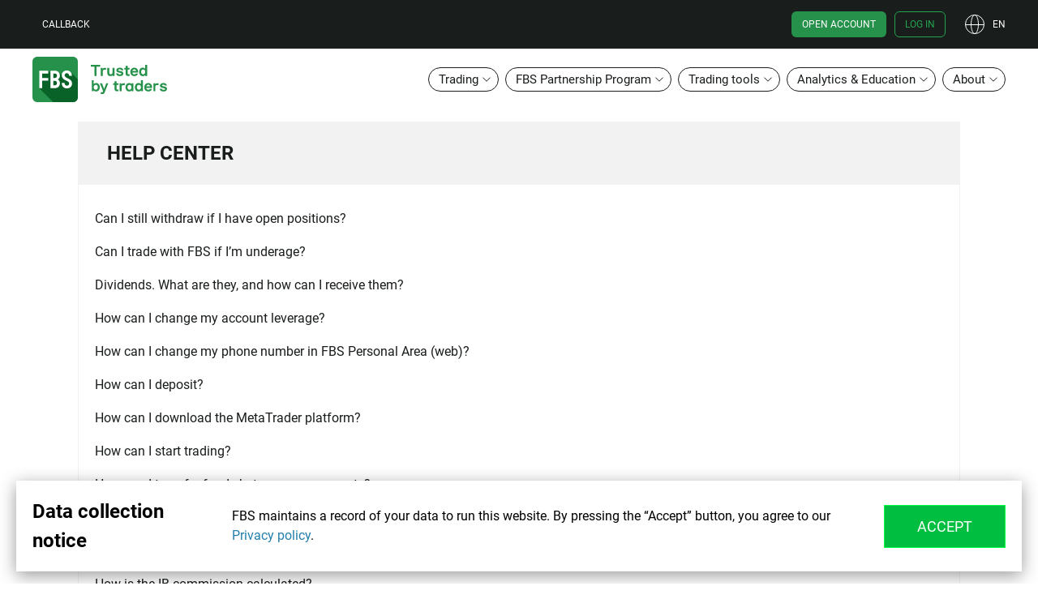

--- FILE ---
content_type: text/css
request_url: https://fbs.com/static/css/help-center.css?v=1764659553
body_size: 168930
content:
*{box-sizing:border-box;margin:0}*,:active,:focus,:hover,:link{outline:none}html{-ms-text-size-adjust:100%;-webkit-text-size-adjust:100%;font-family:sans-serif}body{margin:0}article,aside,details,figcaption,figure,footer,header,hgroup,main,menu,nav,section,summary{display:block}audio,canvas,progress,video{display:inline-block;vertical-align:initial}audio:not([controls]){display:none;height:0}[hidden],template{display:none}a{background-color:initial}a:active,a:hover{outline:0}abbr[title]{border-bottom:1px dotted}b,strong{font-weight:700}dfn{font-style:italic}h1{font-size:2em;margin:.67em 0}mark{background:#ff0;color:#000}small{font-size:80%}sub,sup{font-size:75%;line-height:0;position:relative;vertical-align:initial}sup{top:-.5em}sub{bottom:-.25em}img{border:0}svg:not(:root){overflow:hidden}figure{margin:1em 40px}hr{box-sizing:initial;height:0}pre{overflow:auto}code,kbd,pre,samp{font-family:monospace,monospace;font-size:1em}button,input,optgroup,select,textarea{color:inherit;font:inherit;margin:0}button{overflow:visible}button,select{text-transform:none}button,html input[type=button],input[type=reset],input[type=submit]{-webkit-appearance:button;cursor:pointer}button[disabled],html input[disabled]{cursor:default}button::-moz-focus-inner,input::-moz-focus-inner{border:0;padding:0}input{line-height:normal}input[type=checkbox],input[type=radio]{box-sizing:border-box;padding:0}input[type=number]::-webkit-inner-spin-button,input[type=number]::-webkit-outer-spin-button{height:auto}input[type=search]{-webkit-appearance:textfield;box-sizing:initial}input[type=search]::-webkit-search-cancel-button,input[type=search]::-webkit-search-decoration{-webkit-appearance:none}fieldset{border:1px solid silver;margin:0 2px;padding:.35em .625em .75em}legend{border:0;padding:0}textarea{overflow:auto}optgroup{font-weight:700}table{border-collapse:collapse;border-spacing:0}td,th{padding:0}.container{box-sizing:border-box;margin-left:auto;margin-right:auto;width:100%}.container_xs{max-width:640px}.content_md{margin:0 auto;max-width:960px}.fl__row{display:flex;margin:0 -10px}.fl__row-c-center{align-items:center}.fl__col{padding:0 10px}.fl__col-2{width:50%}.fl__content-j-e{justify-content:flex-end;width:100%}@font-face{font-display:swap;font-family:Zawgyi-One;font-style:normal;font-weight:400;src:url(/fonts/zawgyi.woff) format("woff")}@font-face{font-display:swap;font-family:Roboto Condensed;font-style:normal;font-weight:400;src:url(/fonts/RobotoCondensedRegular.woff2) format("woff2")}@font-face{font-display:swap;font-family:Roboto Condensed;font-style:normal;font-weight:300;src:url(/fonts/RobotoCondensedLight.woff2) format("woff2")}@font-face{font-display:swap;font-family:Roboto Condensed;font-style:normal;font-weight:700;src:url(/fonts/RobotoCondensedBold.woff2) format("woff2")}@font-face{font-display:swap;font-family:Roboto Condensed;font-style:italic;font-weight:400;src:url(/fonts/RobotoCondensed-Italic.woff2) format("woff2")}@font-face{font-display:swap;font-family:Roboto Condensed;font-style:italic;font-weight:300;src:url(/fonts/RobotoCondensed-LightItalic.woff2) format("woff2")}@font-face{font-display:swap;font-family:Roboto Condensed;font-style:italic;font-weight:700;src:url(/fonts/RobotoCondensed-BoldItalic.woff2) format("woff2")}@font-face{font-display:swap;font-family:Roboto;font-style:normal;font-weight:400;src:url(/fonts/Roboto/Roboto-Regular.woff2) format("woff2"),url(/fonts/Roboto/Roboto-Regular.woff) format("woff")}@font-face{font-display:swap;font-family:Roboto;font-style:normal;font-weight:700;src:url(/fonts/Roboto/Roboto-Bold.woff2) format("woff2"),url(/fonts/Roboto/Roboto-Bold.woff) format("woff")}@font-face{font-display:swap;font-family:Adieu;font-style:normal;font-weight:300;src:url(/fonts/Adieu-Light.woff2) format("woff2")}@font-face{font-display:swap;font-family:Adieu;font-style:normal;font-weight:400;src:url(/fonts/Adieu-Regular.woff2) format("woff2")}@font-face{font-display:swap;font-family:Adieu;font-style:normal;font-weight:600;src:url(/fonts/Adieu-Bold.woff2) format("woff2")}@font-face{font-display:swap;font-family:Adieu;font-style:normal;font-weight:900;src:url(/fonts/Adieu-Black.woff2) format("woff2")}.customSelect{position:relative}.customSelect.disabled:after{background:#f5f5f5;content:"";height:100%;left:0;opacity:.7;position:absolute;top:0;width:100%;z-index:2}.customSelect__select{align-items:center;background:#fff;border:1px solid #cbcbcb;box-sizing:border-box;color:#000;cursor:pointer;display:flex;font-size:18px;font-weight:300;height:48px;line-height:18px;outline:none;overflow:hidden;padding:0 30px 0 10px;position:relative;text-align:left;width:100%;z-index:1}.customSelect__select:after{background:url("[data-uri]") 50% no-repeat;background-size:contain;content:"";display:block;height:16px;margin-top:-7px;position:absolute;right:15px;top:50%;transition:all .2s cubic-bezier(.4,0,.2,1);width:9px}.customSelect.active .customSelect__select:after{margin-top:-7px;transform:rotate(180deg)}.customSelect__input{top:0}.customSelect__input,.customSelect__options{left:0;opacity:0;pointer-events:none;position:absolute}.customSelect__options{background:#fff;border:1px solid #d0d0d0;border-top:0;box-sizing:border-box;color:#000;font-size:16px;font-weight:300;margin:-1px 0 0;max-height:200px;overflow:auto;text-align:left;top:100%;transition:all .2s cubic-bezier(.4,0,.2,1);width:100%;z-index:10}.customSelect.active .customSelect__options{opacity:1;pointer-events:auto}.customSelect__option{cursor:pointer;padding:5px 8px}.customSelect__option.selected,.customSelect__option:hover{background-color:#f5fafd;color:#495c68}.lazyframe{background-color:currentColor;background-position:50%;background-repeat:no-repeat;background-size:cover;position:relative}.lazyframe__title{left:0;padding:15px 17px;position:absolute;right:0;top:0;z-index:3}.lazyframe__title:after{z-index:-1}.lazyframe:hover{cursor:pointer}.lazyframe:before{content:"";display:block;padding-top:100%;width:100%}.lazyframe[data-ratio="16:9"]:before{padding-top:56.25%}.lazyframe[data-ratio="4:3"]:before{padding-top:75%}.lazyframe[data-ratio="1:1"]:before{padding-top:100%}.lazyframe iframe{bottom:0;height:100%;left:0;position:absolute;right:0;top:0;width:100%;z-index:5}.lazyframe[data-vendor=youtube],.lazyframe[data-vendor=youtube_nocookie]{background-color:#e52d27;font-family:Roboto,Arial,Helvetica,sans-serif}.lazyframe[data-vendor=youtube] .lazyframe__title,.lazyframe[data-vendor=youtube_nocookie] .lazyframe__title{-webkit-font-smoothing:antialiased;-webkit-tap-highlight-color:rgba(0,0,0,0);color:#eee;font-family:Roboto,Arial,Helvetica,sans-serif;font-size:18px;text-shadow:rgba(0,0,0,.498) 0 0 2px;transition:color .1s cubic-bezier(.4,0,1,1)}.lazyframe[data-vendor=youtube] .lazyframe__title:hover,.lazyframe[data-vendor=youtube_nocookie] .lazyframe__title:hover{color:#fff}.lazyframe[data-vendor=youtube] .lazyframe__title:before,.lazyframe[data-vendor=youtube_nocookie] .lazyframe__title:before{-webkit-tap-highlight-color:rgba(0,0,0,0);background:linear-gradient(#0003,#0000);content:"";display:block;height:98px;left:0;pointer-events:none;position:absolute;right:0;top:0;width:100%;z-index:-1}.lazyframe[data-vendor=youtube]:before,.lazyframe[data-vendor=youtube_nocookie]:before{padding-top:56.25%}.lazyframe[data-vendor=youtube]:after,.lazyframe[data-vendor=youtube_nocookie]:after{background-image:url("data:image/svg+xml;charset=utf-8,%3Csvg xmlns='http://www.w3.org/2000/svg' viewBox='0 0 512 512'%3E%3Cpath fill='%231F1F1F' d='M255.7 446.3c-53.3.3-106.6-.4-159.8-3.3-17.4-1-34.7-2.5-50.4-11C35 426.3 27 418.4 22 407.2 13.2 388.6 10.5 369 9 349c-3.4-41.3-3.6-82.6-1.8-123.8 1-22 1.6-44 6.8-65.5 2-8.4 5-16.6 8.8-24.4C32 117 48 108 67.3 104c16.2-3 32.8-3 49.3-3.7 56-2.3 112-3.5 168-3 43 .6 86.2 1.7 129.3 4 13.2.6 26.6.8 39.3 5.5 17.2 6.4 30 17.2 37 34.7 6.6 16.8 9.2 34.2 10.6 52 3.8 48.7 4 97.3.7 146-1 16.3-2.2 32.7-6.5 48.8-9.7 37-32.8 51.5-66.7 53.8-36.2 2.5-72.5 3.8-108.8 4.3-21.3.2-42.7 0-64 0zM203.2 344 348 264.7l-144.8-79.3V344z'/%3E%3Cpath fill='%23FEFDFD' d='M203.2 344V185.5L348 264.8 203.2 344z'/%3E%3C/svg%3E");background-position:50%;background-repeat:no-repeat;background-size:100%;border:none;content:"";height:48px;left:50%;margin-left:-34px;margin-top:-24px;opacity:.81;position:absolute;top:50%;width:68px;z-index:4}.lazyframe[data-vendor=youtube]:hover:after,.lazyframe[data-vendor=youtube_nocookie]:hover:after{background-image:url("data:image/svg+xml;charset=utf-8,%3Csvg xmlns='http://www.w3.org/2000/svg' viewBox='0 0 512 512'%3E%3Cpath fill='%23DD2C28' d='M255.7 446.3c-53.3.3-106.6-.4-159.8-3.3-17.4-1-34.7-2.5-50.4-11C35 426.3 27 418.4 22 407.2 13.2 388.6 10.5 369 9 349c-3.4-41.3-3.6-82.6-1.8-123.8 1-22 1.6-44 6.8-65.5 2-8.4 5-16.6 8.8-24.4C32 117 48 108 67.3 104c16.2-3 32.8-3 49.3-3.7 56-2.3 112-3.5 168-3 43 .6 86.2 1.7 129.3 4 13.2.6 26.6.8 39.3 5.5 17.2 6.4 30 17.2 37 34.7 6.6 16.8 9.2 34.2 10.6 52 3.8 48.7 4 97.3.7 146-1 16.3-2.2 32.7-6.5 48.8-9.7 37-32.8 51.5-66.7 53.8-36.2 2.5-72.5 3.8-108.8 4.3-21.3.2-42.7 0-64 0zM203.2 344 348 264.7l-144.8-79.3V344z'/%3E%3Cpath fill='%23FEFDFD' d='M203.2 344V185.5L348 264.8 203.2 344z'/%3E%3C/svg%3E");opacity:1}.lazyframe[data-vendor=vimeo]{background-color:#00adef}.lazyframe[data-vendor=vimeo] .lazyframe__title{-webkit-font-smoothing:auto;-webkit-tap-highlight-color:rgba(0,0,0,0);background-color:#00000080;color:#00adef;font-family:Helvetica Neue,Helvetica,Arial,sans-serif;font-size:20px;font-weight:700;text-rendering:optimizeLegibility;-webkit-user-select:none;user-select:none}.lazyframe[data-vendor=vimeo]:before{padding-top:48.25%}.lazyframe[data-vendor=vimeo]:after{background-color:#00000080;background-image:url("data:image/svg+xml;charset=utf-8,%3Csvg xmlns='http://www.w3.org/2000/svg' width='20' height='20' baseProfile='tiny' viewBox='0 0 24 24'%3E%3Cpath fill='%23FFF' d='m7.765 16.89 8.47-4.89-8.47-4.89'/%3E%3C/svg%3E");background-position:50%;background-repeat:no-repeat;background-size:100% 100%;border-radius:5px;bottom:10px;content:"";display:block;height:40px;left:10px;position:relative;width:65px;z-index:3}.lazyframe[data-vendor=vimeo]:hover:after{background-color:#00adef}a:focus,button:focus,input:focus{outline:1px solid #237fad}.subtitle{font-size:24px;font-weight:400;margin:0 0 5px;padding:0}.subtitle_sm{font-size:18px;margin:0}.subtitle_xs{font-size:14px}.subtitle_md{font-size:30px}.subtitle_lg{font-size:36px}.subtitle_default{text-transform:none}.mark,mark{background-color:initial;color:#fc0}.danger{color:red}.success-text{color:#527b0b}a{color:#237fad;cursor:pointer;text-decoration:none;transition:all .2s cubic-bezier(.4,0,.2,1)}a:active,a:hover{color:#3baefe}img{display:block;max-width:100%}.light-link{color:#fff;transition:all .2s cubic-bezier(.4,0,.2,1)}.light-link:hover{color:#237fad}.light-link--new{position:relative}.light-link--new:after{background:url(/i/fbs-trader/label-new.svg) 50% no-repeat;content:"";display:inline-block;height:13px;margin-left:5px;position:relative;width:26px}.dashed-link{border-bottom:1px dashed #237fad;transition:all .2s cubic-bezier(.4,0,.2,1)}.dashed-link:active,.dashed-link:hover{border-bottom:1px dashed #3baefe}.underline-link{text-decoration:underline}.lead-text{font-size:24px}.arrow__inner_light{display:block;position:relative}.arrow__inner_light:before{border-left:20px solid #0000;border-right:20px solid #0000;border-top:20px solid #fff;bottom:-19px;content:"";display:block;height:0;left:0;margin:auto;position:absolute;right:0;width:0;z-index:1}.layout{-webkit-font-smoothing:antialiased;-webkit-text-size-adjust:100%;direction:ltr;font-family:Roboto Condensed,Arial,sans-serif;font-size:100%;min-height:100%;position:relative;transition:all .2s cubic-bezier(.4,0,.2,1);width:100%}.layout:before{background:#0000;content:"";display:block;height:0;left:0;margin:auto;opacity:0;position:absolute;right:0;top:0;transition:all .1s cubic-bezier(.4,0,.2,1);width:100%;z-index:5}.layout.disabled{height:100%;overflow:hidden;position:fixed;width:100%}.layout.disabled:before{background:#000000b3;height:100%;opacity:1}.toggler-lock{height:100%;overflow:hidden;position:fixed;width:100%}.toggler-lock:before{background:#000000b3;height:100%;opacity:1}.zEWidget-webWidget--active{z-index:99999999}body:after{background:#0000;content:"";height:100%;pointer-events:none;position:absolute;top:0;transition:background .2s ease;width:100%;z-index:5000}.scroll-locked{overflow:hidden;position:relative}.scroll-locked:after{background:#00000080;pointer-events:all}.section_default{background:#dcdfe1}.section_dark{color:#fff}.section_darkest{background:#384147;color:#fff}.section_light{background:#fff}.section_empty-head{padding-top:90px}.section_sm{margin:0 auto;max-width:860px;padding-bottom:40px}.section__container-light{background:#fff}.section__title{font-weight:400;line-height:1.3;padding-bottom:45px;padding-top:45px;text-align:center}.section__title h1,.section__title h2,.section__title h3,.section__title h4,.section__title h5,.section__title h6{font-weight:400;line-height:1.25;margin:0;padding:0}.section__title .h2,.section__title h2{font-size:36px}.section__title_sm{padding-bottom:60px;padding-top:70px}.section__title_light{background:#fff;position:relative}.section__title_light:before{background:#fff;bottom:-45px;content:"";display:block;height:45px;left:0;margin:auto;position:absolute;right:0;width:100%}.section__title_dark{background:#111d23;color:#fff}.section__content{position:relative;z-index:1}.content-nav{display:flex;position:relative;z-index:2}.content-nav__list{align-items:stretch;background:#00000080;display:flex;justify-content:space-around;list-style-type:none;padding:0;width:50%}.content-nav__item{align-items:center;display:flex}.content-nav__item a{color:#fff;font-size:14px;outline:none;text-decoration:none;text-transform:uppercase;transition:all .2s cubic-bezier(.4,0,.2,1)}.content-nav__item a:active,.content-nav__item a:focus,.content-nav__item a:hover,.content-nav__item a:link{outline:none}.content-nav__item a:hover{color:#3baefe}.content-nav__item a:active,.content-nav__item a:hover{color:#cdcdcd}.content-nav .btn{text-transform:uppercase;transition:box-shadow .3s ease-out,background-color .3s ease-out,border-left-color .3s ease-out;width:25%}.content-nav .btn:after{border-left-color:inherit}.footer{background:#191d1b;position:relative}.footer__grid{font-size:0}.footer__column{box-sizing:border-box;display:inline-block;font-size:16px;padding-left:60px;padding-right:15px;vertical-align:top;width:25%}.footer__column_first{padding-left:15px}.footer__column_last{padding-left:135px}.footer__social-item{display:inline-block;font-size:0;margin-right:10px}.footer__social-item_sm-xs.footer__social-item.footer__social-item{display:none}.footer__social{box-sizing:border-box;display:inline-block;font-size:16px;padding-left:15px;padding-right:15px;vertical-align:top;width:25%}.footer__social .light-link i,.footer__social .light-link span{vertical-align:middle}.footer__social-list{margin-bottom:0!important;padding:0;position:relative}.footer__social-icons-block{align-items:flex-start!important;display:flex;flex-direction:column;margin-bottom:40px}.footer__langs{background:#384147}.footer__langs,.footer__links{padding-top:25px}.footer__container{align-items:flex-start;display:flex;flex-direction:row;justify-content:space-between;margin:0 auto;padding:0;width:calc(100% - 32px)}.footer__social-title{color:#fff;font-size:15px;font-weight:400;line-height:1.5;margin:0 0 16px}.footer__messengers-title{text-align:right}.footer__info{padding-bottom:72px}.footer__info-inner{align-items:center;color:#ffffff73;display:flex;justify-content:space-between}.footer__docs-links{flex:1 0 260px;text-align:right}.footer__link{color:#fff;font-weight:400;opacity:.6;transition:all .2s cubic-bezier(.4,0,.2,1)}.footer__link:hover{color:#3baefe}.footer__docs-links .footer__link{display:inline-block;padding:0 3px;position:relative}.footer__docs-links .footer__link:after{border-right:1px solid #fff;bottom:0;content:"";display:block;height:15px;margin:auto;position:absolute;right:-3px;top:0;width:0}.footer__docs-links .footer__link:last-of-type:after{display:none}.footer__langs .footer__list li{margin-bottom:0}.footer__copyright{font-size:12px}.block{background:#fff;box-shadow:0 9px 18px #00000040;position:relative;z-index:1}.block--no-shadow{box-shadow:none;padding-top:20px}.block__header{align-items:center;background:#e8ebec;display:flex;line-height:1.34;min-height:100px;padding:10px 15px}.block__header_sm{min-height:93px}.block__header_light{background:#e8ebec;color:#4c4c4c}.block__header_light .mark,.block__header_light mark{color:#e57a3d}.block__header--contracts{background-color:#fff;min-height:auto;padding:0 20px}.block_flat{box-shadow:none}.block_xs .block__content,.block_xs .block__header{padding:19px 10px}.block_xs .block__header,.block_xs .block__header .h1,.block_xs .block__header .h2,.block_xs .block__header .h3,.block_xs .block__header .h4,.block_xs .block__header .h5,.block_xs .block__header .h6,.block_xs .block__header h1,.block_xs .block__header h2,.block_xs .block__header h3,.block_xs .block__header h4,.block_xs .block__header h5,.block_xs .block__header h6{color:#4c4c4c;font-size:36px;font-weight:400;text-transform:inherit}.block__title{color:#111d23;font-size:24px;font-weight:400;margin:0;padding:0;text-align:left;width:100%}.block__title_lg{font-size:36px}.block__title_xs{font-size:18px}.block__title_default{text-transform:inherit}.block__title--contracts{color:#384147;font-weight:600;text-align:center}.block__br{position:relative;text-align:center}.block__br:before{background:#e8ecee;content:"";display:block;width:100%}.block__br-text,.block__br:before{bottom:0;height:1px;left:0;margin:auto;position:absolute;right:0;top:0}.block__br-text{background:#fff;border:1px solid #e8ecee;border-radius:20px;color:#637176;display:inline-block;font-size:12px;min-height:19px;text-align:center;width:133px;z-index:1}.block__br-text--no-border{border:none;border-radius:0;border-radius:initial;width:85px}.block__img-wrap{display:inline-block;max-width:100%;vertical-align:top;width:auto}.block__img-wrap img{display:block;max-width:100%}.block__icon{margin-right:10px}.block__icon i{vertical-align:initial}.block__holder{margin:20px 15px}.block--ovh{overflow-x:hidden}.block+.block{margin-top:30px}.callback{background:#fff;left:50%;max-width:320px;min-width:320px;opacity:0;pointer-events:none;position:fixed;text-align:center;top:50%;transform:translate(-50%,-50%);transition:opacity .3s ease;width:auto;z-index:5010}.callback.visible{opacity:1;pointer-events:all}.callback__step{display:none}.callback__step.active{display:block}.callback__inner{box-sizing:border-box;font-size:18px;padding:20px 15px}.callback__lead{font-size:36px}.callback__small{font-size:14px}.callback__info{font-size:24px}.callback__footer{align-items:center;background:#111d23;display:flex;justify-content:center;min-height:78px}.callback__footer_light{background:#fff;padding:5px 15px 15px}.callback__footer .btn{max-width:290px;width:100%}.callback__footer .btn_block{max-width:100%}.callback .block_standard{padding:20px 10px}.callback .callback__title-box{background-color:#e8ebec;padding:20px 30px;position:relative}.callback__close-button{cursor:pointer;height:44px;position:absolute;right:0;top:0;width:44px}.callback__close-button:after,.callback__close-button:before{background-color:#737474;content:"";height:3px;left:50%;position:absolute;top:50%;transform:translate(-50%,-50%) rotate(-45deg);transform-origin:center;transition:background-color .3s ease-out;width:20px}.callback__close-button:after{transform:translate(-50%,-50%) rotate(45deg)}.callback__close-button:hover:after,.callback__close-button:hover:before{background-color:#000}.callback .callback__button-box{background-color:#111d23;padding:20px 30px}.callback .callback__button{background:#0000;border:1px solid #385666;color:#fff;padding:12px 20px;text-transform:uppercase;width:100%}.form__item{padding:30px 15px}.form__item:after{clear:both;content:"";display:table}.form__item_light{padding:15px}.form__item_soc{text-align:center}.form__item_soc--before-btn{padding-bottom:0;padding-top:0}.form__item_contracts{padding:15px}.form__wrapper{display:flex;justify-content:space-between}.form__wrapper .form__input{max-width:180px}.form__wrapper .customSelect,.form__wrapper .selectize-control{flex-grow:1;margin-right:5px}.form__holder{padding:0 15px}.form__inputs{color:#637176;display:flex;font-size:14px;margin-top:15px}.form__inputs--row{flex-wrap:wrap}.form__inputs--column{flex-direction:column}.form__inputs--invisible .form__check-label:nth-of-type(n+11){display:none}.form__radio-link{color:#237fad;cursor:pointer;font-size:14px;width:50%}.form__radio-filter{clip:rect(0 0 0 0);height:1px;margin:-1px;position:absolute;width:1px}.form__radio-filter:checked+.form__radio-link{font-weight:700}.form__check-label{align-items:center;display:flex;min-height:25px;position:relative;width:50%}.form__check-label--fullwidth{width:100%}.form__check-label:before{border:1px solid #cdd2d5;content:"";display:block;height:12px;margin-right:7px;width:12px}.form__check-label .flag{margin-right:5px}.form__check-label .dots{line-height:0}.form__check-filter{clip:rect(0 0 0 0);height:1px;margin:-1px;position:absolute;width:1px}.form__check-filter:checked+.form__check-label:before{background:url(/i/icon-ok.png) 50% no-repeat}.form__toggler{color:#237fad;cursor:pointer;display:block;font-size:16px;margin-top:5px;width:100%}.form_filter{padding-bottom:15px}.form .form__datepicker,.form_filter .btn{margin-top:15px}.form .form__datepicker .datepicker{max-width:100%}.form__caption{color:#000;font-weight:700;margin-top:15px;text-transform:uppercase}.form__input-group{margin-bottom:10px}.form__input-group label{color:#637176;display:block;font-size:16px;text-align:left}.form__input-group_wide{float:left;width:69%}.form__input-group_narrow{float:left;margin-left:2%;width:29%}.form__input-separate-wrapper{display:flex;width:100%}.form__input-separate-wrapper .form-group{min-width:90px;width:100%}.form__input{border:1px solid #cbcbcb;border-radius:0;box-shadow:none;display:inline-block;font-size:14px;font-weight:300;height:48px;outline:none;padding-left:10px;padding-right:10px;width:100%}.form__input::-webkit-input-placeholder{color:#637176;font-style:italic}.form__input:-moz-placeholder,.form__input::-moz-placeholder{color:#637176;font-style:italic}.form__input:-ms-input-placeholder{color:#637176;font-style:italic}.form__input_calc{border-left:none;border-right:none;border-top:none;font-size:18px;font-weight:400;height:38px}.form__textarea{border:1px solid #cbcbcb;border-radius:0;box-shadow:none;display:inline-block;font-size:14px;font-weight:300;height:70px;outline:none;padding-left:10px;padding-right:10px;padding-top:10px;resize:none;width:100%}.form__textarea::-webkit-input-placeholder{color:#637176;font-style:italic}.form__textarea:-moz-placeholder,.form__textarea::-moz-placeholder{color:#637176;font-style:italic}.form__textarea:-ms-input-placeholder{color:#637176;font-style:italic}.form__checkbox-group{display:flex;flex-wrap:wrap;position:relative}.form__checkbox-group label{cursor:pointer;display:flex}.form__checkbox{height:1px;opacity:0;position:absolute;width:1px}.form__checkbox-view{background:#fff;border:1px solid #cbcbcb;display:inline-block;flex:2 0 16px;height:16px;width:16px}.form__checkbox:checked+.form__checkbox-view{background:#fff url("[data-uri]") 50% no-repeat;background-size:contain}.form__checkbox-caption{color:#637176;font-size:12px;margin-left:10px;width:100%}.lo-LA .form__checkbox-caption{word-break:break-all}.form__fix-rate{position:relative}.form__fix-rate-checkbox-caption{color:#000;font-size:16px;line-height:16px;margin:0 10px}.form__bottom-box{text-align:center}.form__link{font-size:18px;text-transform:uppercase}.form__btn-sign-in{font-size:24px;min-height:54px}.form__separator{align-items:center;display:flex;justify-content:center;min-width:11px;padding:0;text-align:center}.form__select_accounts,.form__select_contracts{font-size:18px;line-height:.8;vertical-align:middle}.form__select_period{min-width:90px;width:100%}.form__select_calc{font-size:18px}.form__select_calc .customSelect__select{border:1px solid #0000;border-bottom:none;font-weight:400;height:38px;padding:8px 10px;transition:all .2s cubic-bezier(.4,0,.2,1)}.form__select_calc .customSelect__select input{display:block}.form__select_calc .customSelect__select :-moz-placeholder,.form__select_calc .customSelect__select ::-moz-placeholder{font-style:normal;font-weight:400}.form__select_calc .customSelect__select :-ms-input-placeholder{font-style:normal;font-weight:400}.form__select_calc .selectize-input.dropdown-active{border-left:1px solid #d0d0d0;border-right:1px solid #d0d0d0;border-top:1px solid #d0d0d0}.form__option i,.form__option span{vertical-align:middle}.form .has-error .help-block{color:red;font-size:11px}.form .has-error .form__input{border:1px solid red}.field-leadform-agreewithterms{margin-top:10px}.selectize-control.disabled:before{background:#f5f5f5;content:"";height:calc(100% - 4px);left:0;opacity:.7;position:absolute;top:0;width:100%;z-index:2}.form__checkbox.disabled+.form__checkbox-view{background:#f5f5f5;cursor:not-allowed;opacity:.7}.form__checkbox.disabled+.form__checkbox-view+.form__fix-rate-checkbox-caption{cursor:not-allowed;opacity:.3}.old-browser-popup{bottom:0;display:none;left:0;margin:auto;position:fixed;right:0;top:0;z-index:1000000}.ob-wrapper{background-color:#000c;color:#fff;height:100%;width:100%}.ob-wrapper .footer__info{background-color:#111d23}.ob-subtitle{font-size:18px}.ob-logo{display:block;height:80px;width:80px}.ob-container{margin-left:auto;margin-right:auto;max-width:1200px;width:100%}.ob-header{background-color:#272d32;height:80px}.ob-header__table{vertical-align:middle}.ob-header__table-content{padding-left:28px;padding-right:28px}.ob-close{background-image:url(/i/ob-close-img.png);background-position:50%;background-repeat:no-repeat;cursor:pointer;display:inline-block;height:30px;width:30px}.ob-main{padding-bottom:108px;padding-top:28px}.ob-main__content{background-color:#384147;background-image:url(/i/ok-computer.png);background-position:center 80px;background-repeat:no-repeat;background-size:auto;max-width:800px;padding:20px}.ob-main__content,.ob-main__table{margin-left:auto;margin-right:auto;width:100%}.ob-main__table{margin-bottom:25px;text-align:center}.ob-main__table-close-wrap{text-align:right}.ob-main__table-title-wrap{padding-bottom:25px;padding-top:250px}.ob-main__table-title{font-size:32px;font-weight:700;margin:0;padding:0}.ob-main__table-text-wrap{padding-bottom:30px}.ob-main__table-text{font-size:24px;line-height:1.5}.ob-main__table-browsers{margin-left:auto;margin-right:auto;max-width:440px;width:100%}.partnership-banner{background:#fff}.partnership-banner--border{border-top:1px solid #d2d2d2}.partnership-banner--after-payment{border-top:none;margin-top:0;padding-top:40px;position:relative}.partnership-banner--after-payment:before{background-color:#dcdfe1;content:"";height:40px;position:absolute;top:0;width:100%}.partnership-banner__container{padding:30px 15px;text-align:center}.partnership-banner__inner{margin-left:auto;margin-right:auto;width:-moz-fit-content;width:fit-content}.partnership-banner__text{font-size:27px;font-weight:600;line-height:1}.partnership-banner__link{display:block;margin-top:20px;text-align:left}.partnership-banner__link:first-of-type{margin-top:30px}.partnership-banner__logo{height:56px}.t-h1{font-size:60px;font-weight:500;line-height:1.4}.t-h1_caps{text-transform:uppercase}.t-h1_centered{text-align:center}.t-h2{font-size:40px;font-weight:400;margin:25px 0 0;padding:0 5px}.t-h2:first-child{margin-top:0}.t-h2_bold{font-weight:700}.t-h2_caps{text-transform:uppercase}.t-h2_centered{text-align:center}.t-mt-5{margin-top:5px}.t-mb-5{margin-bottom:5px}.t-mt-10{margin-top:10px}.t-mt-20{margin-top:20px}.t-mt-25{margin-top:25px}.t-mt-30{margin-top:30px}.t-h3{font-size:23px;font-weight:400;margin:25px 0 0}.t-h3:first-child{margin-top:0}.t-h3_custom{font-size:30px}.t-h3_caps{text-transform:uppercase}.t-h3_centered{text-align:center}.t-h3_bold{font-weight:700}.t-h4{color:#637176;font-weight:400;line-height:1}.t-h4_centered{text-align:center}.t-h4_light{color:#637176}.t-h5{font-size:20px;font-weight:400;margin:25px 0 0}.t-p{line-height:1.25;margin:13px 0 0}.t-p:first-child{margin-top:0}.t-middle{color:#000;font-size:16px}.t-small{color:#637176;font-size:14px}.t-strong{font-weight:700}.t-mt-colored{color:#e57a3d}.t-red-colored{color:#bf0000}.t-red-orange{color:#ff4802}.t-green-colored{color:#558834}.t-nude-colored{color:#869ca8}.t-lime-colored{color:#a7c843}.t-ul{line-height:1.25;list-style-type:none;margin:13px 0 0;padding:0}.t-ul:first-child{margin-top:0}.t-ul__item{margin-top:9px;padding-left:15px;position:relative}.t-ul__item:first-child{margin-top:0}.t-ul__item:before{background:#558834;content:"";display:block;height:4px;left:0;position:absolute;top:8px;width:4px}.t-ol{counter-reset:tol;line-height:1.25;list-style-type:none;margin:13px 0 0;padding:0}.t-ol:first-child{margin-top:0}.t-ol__item{counter-increment:tol;margin-top:9px}.t-ol__item:first-child{margin-top:0}.t-ol__item:before{content:counter(tol) "."}.t-images{margin:13px 0 0;overflow:hidden}.t-images__items{display:flex;flex-wrap:wrap;list-style-type:none;margin:-10px;padding:0}.t-images__item{flex:0 0 calc(25% - 20px);margin:10px;position:relative}.t-images__image{display:block;width:100%}.t-images__number{align-items:center;background:#ffffffb3;color:#111d23;display:flex;font-size:48px;font-weight:300;height:100%;justify-content:center;left:0;position:absolute;top:0;width:100%}.t-section{border-top:1px solid #e8ebec;padding:20px 0}.t-section_no-border{border-top:0}.t-section_narrow{margin:0 auto;max-width:880px}.t-section_primary{margin:0 auto;max-width:900px}.t-section_wide{margin:0 auto;max-width:960px}.t-section_centered{text-align:center}.t-section:first-child{border-top:none;padding-top:0}.t-section:last-child{padding-bottom:0}.t-section_margin-t-b-big{margin:40px 0}.t-video{height:0;overflow:hidden;padding-bottom:56.25%;padding-top:30px;position:relative}.t-video embed,.t-video iframe,.t-video object{border:0;height:100%;left:0;position:absolute;top:0;width:100%}.t-image{display:block;max-width:100%}.t-image_full{width:100%}.t-textline{display:flex;justify-content:space-between;list-style-type:none;margin:0;padding:0}.t-textline__item{margin-left:20px}.t-textline__item span{display:flex}.t-textline__item:first-child{margin-left:0}.t-textline__item--rbord{position:relative}.t-textline__item--rbord:before{background:#b8c6ca;bottom:5%;content:"";height:90%;position:absolute;right:-10px;width:1px}.block-t-subt{position:relative}.block-t-subt__t{margin-bottom:0;margin-top:0;position:absolute;right:0;top:18px}[dir=rtl] .block-t-subt__t{left:0;right:auto}.text-align-left{text-align:left}.rtl .text-align-left,.text-align-right{text-align:right}.link{align-items:center;display:inline-flex}.link .icon.icon{margin-right:2px;opacity:.5;transition:opacity .2s cubic-bezier(.4,0,.2,1)}.link:hover .icon.icon{opacity:1}.cook-popup{bottom:15px;color:#000;left:0;position:fixed;transform:translateY(150%);transition:transform 1s ease;width:100%;z-index:1500}.cook-popup.visible{transform:translateY(0)}.cook-popup__section{background-color:#fff;box-shadow:0 5px 20px #0006;margin:0 auto;max-width:1240px}.cook-popup__container{margin:0 auto;padding:20px;position:relative}.cook-popup__inner{align-items:center;display:flex;justify-content:space-between}.cook-popup__text{font-size:16px;margin:0 30px}.cook-popup__button{display:inline-block;min-width:150px;vertical-align:middle;width:20%}.cook-popup__button--w-auto{width:auto}.book-popup{bottom:15px;left:0;position:fixed;transform:translateY(150%);transition:transform .5s ease;width:100%;z-index:505}.book-popup.visible{transform:translateY(0)}.book-popup__section{background-color:#fff;border-radius:5px;box-shadow:0 0 22px #0000008f;margin:0 auto;max-width:1240px;position:relative}.book-popup__container{display:flex;padding:15px 30px;position:relative}.book-popup__header{flex:0 0 545px;position:relative}.book-popup__get-book{width:100%}.book-popup__slogan{margin-right:255px;max-width:286px}.book-popup__title{font-size:30px;font-weight:700;margin-bottom:15px}.book-popup__img{position:absolute;right:0;top:-30px}.book-popup__img img{width:100%}.book-popup__arrow{background:none;border:none;display:none}.book-popup__arrow:focus{outline:none}.book-popup__form{color:#000}.book-popup .form{margin-top:10px}.book-popup .form__input-group{display:flex;flex-wrap:wrap;margin-bottom:0;position:relative}.book-popup__button,.book-popup__input{min-width:200px;width:28%}.book-popup__button input,.book-popup__input input{border:1px solid #e1e1e1;height:50px;padding:10px 15px;width:100%}.book-popup__button ::placeholder,.book-popup__input ::placeholder{color:#a5b3bd;font-size:14px}.book-popup__button ::-webkit-input-placeholder,.book-popup__input ::-webkit-input-placeholder{color:#a5b3bd;font-size:14px}.book-popup__button ::-moz-placeholder,.book-popup__input ::-moz-placeholder{color:#a5b3bd;font-size:14px}.book-popup__button :-ms-input-placeholder,.book-popup__input :-ms-input-placeholder{color:#a5b3bd;font-size:14px}.book-popup__button :-moz-placeholder,.book-popup__input :-moz-placeholder{color:#a5b3bd;font-size:14px}.book-popup__input{margin-left:15px}.book-popup__input:first-child{margin-left:0}.book-popup__input .help-block{margin-top:5px}.book-popup__button{height:50px;margin-left:15px;min-width:170px}.book-popup .form__checkbox-group{order:2;width:100%}.book-popup .help-block{color:red;font-size:11px;width:100%}.book-popup__x{background:none;border:none;color:#d8dadb;height:30px;padding:0;position:absolute;right:0;top:0;width:30px}.fb-subscribe{bottom:15px;left:0;position:fixed;transform:translateY(150%);transition:transform .5s ease;width:100%;z-index:15}.fb-subscribe.visible{transform:translateY(0)}.fb-subscribe__section{background-color:#fff;box-shadow:0 5px 20px #0006;display:flex;margin:0 auto;max-width:1240px;position:relative}.fb-subscribe__header{align-items:center;display:flex;justify-content:center;padding:16px 20px;position:relative;text-align:center;width:50%}.fb-subscribe__header:before{background:url(/i/like-pattern.png) repeat-x #4267b2;bottom:0;content:"";display:block;left:0;position:absolute;right:-20px;top:0}.fb-subscribe .icon-like{background:url("[data-uri]") 50% no-repeat;display:inline-block;height:36px;vertical-align:middle;width:42px}.fb-subscribe__slogan{position:relative;z-index:1}.fb-subscribe__title{color:#fff;display:inline-block;margin-left:25px;vertical-align:middle}.fb-subscribe__share{position:relative;width:50%}.fb-subscribe__share:before{top:0;transform:skewX(20deg)}.fb-subscribe__share:after,.fb-subscribe__share:before{background:#fff;content:"";height:100%;left:12px;position:absolute;width:40px}.fb-subscribe__share:after{bottom:0;transform:skewX(-20deg)}.fb-subscribe__links-inner{align-items:center;display:flex;flex-wrap:wrap;padding:20px 20px 20px 32px;position:relative;z-index:1}.fb-subscribe__x{background:none;border:none;color:#d8dadb;height:30px;padding:0;position:absolute;right:0;top:0;width:30px;z-index:10}.fb-subscribe__small{-webkit-appearance:none;appearance:none;background:none;border:none;border-bottom:1px dashed #999ba1;color:#999ba1;display:inline-block;font-size:11px;margin-left:30px;padding:0}.app-smart-banner{-webkit-font-smoothing:antialiased;-webkit-text-size-adjust:none;background:linear-gradient(180deg,#f4f4f4,#cdcdcd);box-shadow:0 1px 2px #00000080;height:80px;left:0;line-height:80px;overflow:hidden;position:fixed;top:0;transform:translateY(-100%);transition:transform .5s ease-in-out;width:100%;z-index:9998}.app-smart-banner.visible{transform:translateY(0)}.app-smart-banner__container{box-sizing:border-box;height:100%}.app-smart-banner__ico{background-image:url(/i/png/icon-copytrade-banner.png);background-size:100%;display:inline-block;height:57px;vertical-align:middle;width:57px}.app-smart-banner__ico--cabinet{background-image:url(/i/logo.svg)}.app-smart-banner__ico--fbstrader{background-image:url(/i/fbs-trader/appbanner-fbs-trader.png)}.app-smart-banner__content{color:#6a6a6a;display:inline-block;font-size:11px;font-weight:700;line-height:1.2em;margin-left:10px;text-shadow:0 1px 0 #fffc;vertical-align:middle;width:44%}.app-smart-banner__title{color:#4d4d4d;font-size:13px;line-height:18px}.app-smart-banner__close{-webkit-font-smoothing:subpixel-antialiased;border:0;border-radius:14px;color:#888;display:inline-block;font-family:ArialRoundedMTBold,Arial,sans-serif;font-size:20px;height:18px;line-height:18px;margin:0 5px;padding:0;position:relative;text-align:center;text-decoration:none;text-shadow:0 1px 0 #fff;vertical-align:middle;width:18px}.app-smart-banner__close:before{content:"×"}.app-smart-banner__close:active,.app-smart-banner__close:hover{color:#aaa}.app-smart-banner__btn{background:linear-gradient(180deg,#efefef,#dcdcdc);border-radius:3px;bottom:0;box-shadow:inset 0 0 0 1px #bfbfbf,0 1px 0 #fff9,inset 0 2px 0 #ffffffb3;color:#6a6a6a;font-size:14px;font-weight:700;height:24px;line-height:24px;margin:auto 0;min-width:10%;padding:0 10px;position:absolute;right:20px;text-align:center;text-decoration:none;text-shadow:0 1px 0 #fffc;text-transform:uppercase;top:0}.app-smart-banner__btn:active,.app-smart-banner__btn:hover{background:#dcdcdc;background:linear-gradient(180deg,#dcdcdc,#efefef)}.list .list__title{color:#869ca8;font-size:16px;font-weight:400;margin:0}.list .list__title_default{text-transform:inherit}.list .list__title_contracts{color:#879da9;margin-bottom:10px;text-align:center}.list .list__title--redesign{color:#1c1c1e;font-size:18px;text-align:center}.list ul{list-style-type:none;margin-bottom:25px;padding:0}.list ul li{margin-top:5px}.list_inline li{display:inline-block}.list_social ul{display:flex;flex-wrap:wrap}.list_social li{margin-right:15px}.list_social li:last-of-type{margin-right:0}.list_social .light-link{display:block}.list_simple ul{margin:0;padding:0}.list_simple ul li{margin-top:0}.list .list-social{display:flex;justify-content:space-between;margin-bottom:10px}.list .list-social__item{margin-top:10px;text-align:center;width:48%}.list .list-social__link{align-items:center;border:1px solid #e8ecee;border-radius:5px;color:#000;display:flex;justify-content:center;min-height:40px;padding:10px 0;position:relative;transition:background-color .2s ease;width:100%}.list .list-social__link:hover{background-color:#e8ecee}.list .list-social__link:before{background:50% no-repeat;background-size:contain;content:"";display:inline-block;height:18px;margin-right:5px;width:18px}.list .list-social__link--fb{background-color:#fff}.list .list-social__link--fb:before{background-image:url(/i/facebook-logo.svg)}.list .list-social__link--google{background-color:#fff}.list .list-social__link--google:before{background-image:url(/i/google-logo.svg)}.list .list-social.list-social--redesign .list-social__link{border:none;border-radius:12px;color:#0d88e7;font-size:20px;text-transform:capitalize}.list .list-social.list-social--redesign .list-social__link:hover{background-color:#fff;opacity:.8}.tp-list__item{margin-top:20px!important}.tp-list__item:first-child{margin-top:10px!important}.tp-list__link{display:inline-block;font-size:18px;margin-bottom:10px}.tp-sublist{align-content:flex-start;align-items:flex-start;display:flex;flex-wrap:wrap;justify-content:flex-start;margin:0!important;padding:0!important}.tp-sublist__item{min-width:80px;width:32%}.tp-sublist__link{color:#869ca8;font-size:12px;line-height:23px;padding-left:17px;position:relative}.tp-sublist__link:hover{color:#fff}.tp-sublist__link:before{content:"";display:block;left:0;position:absolute;width:12px}.tp-sublist__link--apple:before{background:url(/i/fbs-trader/i-apple-gray.svg) 50% no-repeat;height:15px;top:0}.tp-sublist__link--apple:hover:before{background:url(/i/fbs-trader/i-apple.svg) 50% no-repeat}.tp-sublist__link--android:before{background:url(/i/fbs-trader/i-android-gray.svg) 50% no-repeat;height:14px;top:1px}.tp-sublist__link--android:hover:before{background:url(/i/fbs-trader/i-android.svg) 50% no-repeat}.tp-sublist__link--web:before{background:url(/i/fbs-trader/i-web-trader-gray.svg) 50% no-repeat;height:12px;top:3px}.tp-sublist__link--web:hover:before{background:url(/i/fbs-trader/i-web-trader.svg) 50% no-repeat}.tp-sublist__link--windows:before{background:url(/i/fbs-trader/i-windows-gray.svg) 50% no-repeat;height:11px;top:3px}.tp-sublist__link--windows:hover:before{background:url(/i/fbs-trader/i-windows.svg) 50% no-repeat}.tp-sublist__link--multi:before{background:url(/i/fbs-trader/i-multiterminal-gray.svg) 50% no-repeat;height:10px;top:3px}.tp-sublist__link--multi:hover:before{background:url(/i/fbs-trader/i-multiterminal.svg) 50% no-repeat}.flag{background:url(/i/flags.png) no-repeat;display:inline-block;height:11px;vertical-align:middle;width:16px}.flag.flag-ad{background-position:-16px 0}.flag.flag-ae{background-position:-32px 0}.flag.flag-af{background-position:-48px 0}.flag.flag-ag{background-position:-64px 0}.flag.flag-ai{background-position:-80px 0}.flag.flag-al{background-position:-96px 0}.flag.flag-am{background-position:-112px 0}.flag.flag-an{background-position:-128px 0}.flag.flag-ao{background-position:-144px 0}.flag.flag-ar{background-position:-160px 0}.flag.flag-as{background-position:-176px 0}.flag.flag-at{background-position:-192px 0}.flag.flag-au{background-position:-208px 0}.flag.flag-aw{background-position:-224px 0}.flag.flag-az{background-position:-240px 0}.flag.flag-ba{background-position:0 -11px}.flag.flag-bb{background-position:-16px -11px}.flag.flag-bd{background-position:-32px -11px}.flag.flag-be{background-position:-48px -11px}.flag.flag-bf{background-position:-64px -11px}.flag.flag-bg{background-position:-80px -11px}.flag.flag-bh{background-position:-96px -11px}.flag.flag-bi{background-position:-112px -11px}.flag.flag-bj{background-position:-128px -11px}.flag.flag-bm{background-position:-144px -11px}.flag.flag-bn{background-position:-160px -11px}.flag.flag-bo{background-position:-176px -11px}.flag.flag-br{background-position:-192px -11px}.flag.flag-bs{background-position:-208px -11px}.flag.flag-bt{background-position:-224px -11px}.flag.flag-bv{background-position:-240px -11px}.flag.flag-bw{background-position:0 -22px}.flag.flag-by{background-position:-16px -22px}.flag.flag-bz{background-position:-32px -22px}.flag.flag-ca{background-position:-48px -22px}.flag.flag-catalonia{background-position:-64px -22px}.flag.flag-cd{background-position:-80px -22px}.flag.flag-cf{background-position:-96px -22px}.flag.flag-cg{background-position:-112px -22px}.flag.flag-ch{background-position:-128px -22px}.flag.flag-ci{background-position:-144px -22px}.flag.flag-ck{background-position:-160px -22px}.flag.flag-cl{background-position:-176px -22px}.flag.flag-cm{background-position:-192px -22px}.flag.flag-cn{background-position:-208px -22px}.flag.flag-co{background-position:-224px -22px}.flag.flag-cr{background-position:-240px -22px}.flag.flag-cu{background-position:0 -33px}.flag.flag-cv{background-position:-16px -33px}.flag.flag-cw{background-position:-32px -33px}.flag.flag-cy{background-position:-48px -33px}.flag.flag-cz{background-position:-64px -33px}.flag.flag-de{background-position:-80px -33px}.flag.flag-dj{background-position:-96px -33px}.flag.flag-dk{background-position:-112px -33px}.flag.flag-dm{background-position:-128px -33px}.flag.flag-do{background-position:-144px -33px}.flag.flag-dz{background-position:-160px -33px}.flag.flag-ec{background-position:-176px -33px}.flag.flag-ee{background-position:-192px -33px}.flag.flag-eg{background-position:-208px -33px}.flag.flag-eh{background-position:-224px -33px}.flag.flag-england{background-position:-240px -33px}.flag.flag-er{background-position:0 -44px}.flag.flag-es{background-position:-16px -44px}.flag.flag-et{background-position:-32px -44px}.flag.flag-eu{background-position:-48px -44px}.flag.flag-fi{background-position:-64px -44px}.flag.flag-fj{background-position:-80px -44px}.flag.flag-fk{background-position:-96px -44px}.flag.flag-fm{background-position:-112px -44px}.flag.flag-fo{background-position:-128px -44px}.flag.flag-fr{background-position:-144px -44px}.flag.flag-ga{background-position:-160px -44px}.flag.flag-gb{background-position:-176px -44px}.flag.flag-gd{background-position:-192px -44px}.flag.flag-ge{background-position:-208px -44px}.flag.flag-gf{background-position:-224px -44px}.flag.flag-gg{background-position:-240px -44px}.flag.flag-gh{background-position:0 -55px}.flag.flag-gi{background-position:-16px -55px}.flag.flag-gl{background-position:-32px -55px}.flag.flag-gm{background-position:-48px -55px}.flag.flag-gn{background-position:-64px -55px}.flag.flag-gp{background-position:-80px -55px}.flag.flag-gq{background-position:-96px -55px}.flag.flag-gr{background-position:-112px -55px}.flag.flag-gs{background-position:-128px -55px}.flag.flag-gt{background-position:-144px -55px}.flag.flag-gu{background-position:-160px -55px}.flag.flag-gw{background-position:-176px -55px}.flag.flag-gy{background-position:-192px -55px}.flag.flag-hk{background-position:-208px -55px}.flag.flag-hm{background-position:-224px -55px}.flag.flag-hn{background-position:-240px -55px}.flag.flag-hr{background-position:0 -66px}.flag.flag-ht{background-position:-16px -66px}.flag.flag-hu{background-position:-32px -66px}.flag.flag-ic{background-position:-48px -66px}.flag.flag-id{background-position:-64px -66px}.flag.flag-ie{background-position:-80px -66px}.flag.flag-il{background-position:-96px -66px}.flag.flag-im{background-position:-112px -66px}.flag.flag-in{background-position:-128px -66px}.flag.flag-io{background-position:-144px -66px}.flag.flag-iq{background-position:-160px -66px}.flag.flag-ir{background-position:-176px -66px}.flag.flag-is{background-position:-192px -66px}.flag.flag-it{background-position:-208px -66px}.flag.flag-je{background-position:-224px -66px}.flag.flag-jm{background-position:-240px -66px}.flag.flag-jo{background-position:0 -77px}.flag.flag-jp{background-position:-16px -77px}.flag.flag-ke{background-position:-32px -77px}.flag.flag-kg{background-position:-48px -77px}.flag.flag-kh{background-position:-64px -77px}.flag.flag-ki{background-position:-80px -77px}.flag.flag-km{background-position:-96px -77px}.flag.flag-kn{background-position:-112px -77px}.flag.flag-kp{background-position:-128px -77px}.flag.flag-kr{background-position:-144px -77px}.flag.flag-kurdistan{background-position:-160px -77px}.flag.flag-kw{background-position:-176px -77px}.flag.flag-ky{background-position:-192px -77px}.flag.flag-kz{background-position:-208px -77px}.flag.flag-la{background-position:-224px -77px}.flag.flag-lb{background-position:-240px -77px}.flag.flag-lc{background-position:0 -88px}.flag.flag-li{background-position:-16px -88px}.flag.flag-lk{background-position:-32px -88px}.flag.flag-lr{background-position:-48px -88px}.flag.flag-ls{background-position:-64px -88px}.flag.flag-lt{background-position:-80px -88px}.flag.flag-lu{background-position:-96px -88px}.flag.flag-lv{background-position:-112px -88px}.flag.flag-ly{background-position:-128px -88px}.flag.flag-ma{background-position:-144px -88px}.flag.flag-mc{background-position:-160px -88px}.flag.flag-md{background-position:-176px -88px}.flag.flag-me{background-position:-192px -88px}.flag.flag-mg{background-position:-208px -88px}.flag.flag-mh{background-position:-224px -88px}.flag.flag-mk{background-position:-240px -88px}.flag.flag-ml{background-position:0 -99px}.flag.flag-mm{background-position:-16px -99px}.flag.flag-mn{background-position:-32px -99px}.flag.flag-mo{background-position:-48px -99px}.flag.flag-mp{background-position:-64px -99px}.flag.flag-mq{background-position:-80px -99px}.flag.flag-mr{background-position:-96px -99px}.flag.flag-ms{background-position:-112px -99px}.flag.flag-mt{background-position:-128px -99px}.flag.flag-mu{background-position:-144px -99px}.flag.flag-mv{background-position:-160px -99px}.flag.flag-mw{background-position:-176px -99px}.flag.flag-mx{background-position:-192px -99px}.flag.flag-my{background-position:-208px -99px}.flag.flag-mz{background-position:-224px -99px}.flag.flag-na{background-position:-240px -99px}.flag.flag-nc{background-position:0 -110px}.flag.flag-ne{background-position:-16px -110px}.flag.flag-nf{background-position:-32px -110px}.flag.flag-ng{background-position:-48px -110px}.flag.flag-ni{background-position:-64px -110px}.flag.flag-nl{background-position:-80px -110px}.flag.flag-no{background-position:-96px -110px}.flag.flag-np{background-position:-112px -110px}.flag.flag-nr{background-position:-128px -110px}.flag.flag-nu{background-position:-144px -110px}.flag.flag-nz{background-position:-160px -110px}.flag.flag-om{background-position:-176px -110px}.flag.flag-pa{background-position:-192px -110px}.flag.flag-pe{background-position:-208px -110px}.flag.flag-pf{background-position:-224px -110px}.flag.flag-pg{background-position:-240px -110px}.flag.flag-ph{background-position:0 -121px}.flag.flag-pk{background-position:-16px -121px}.flag.flag-pl{background-position:-32px -121px}.flag.flag-pm{background-position:-48px -121px}.flag.flag-pn{background-position:-64px -121px}.flag.flag-pr{background-position:-80px -121px}.flag.flag-ps{background-position:-96px -121px}.flag.flag-pt{background-position:-112px -121px}.flag.flag-pw{background-position:-128px -121px}.flag.flag-py{background-position:-144px -121px}.flag.flag-qa{background-position:-160px -121px}.flag.flag-re{background-position:-176px -121px}.flag.flag-ro{background-position:-192px -121px}.flag.flag-rs{background-position:-208px -121px}.flag.flag-ru{background-position:-224px -121px}.flag.flag-rw{background-position:-240px -121px}.flag.flag-sa{background-position:0 -132px}.flag.flag-sb{background-position:-16px -132px}.flag.flag-sc{background-position:-32px -132px}.flag.flag-scotland{background-position:-48px -132px}.flag.flag-sd{background-position:-64px -132px}.flag.flag-se{background-position:-80px -132px}.flag.flag-sg{background-position:-96px -132px}.flag.flag-sh{background-position:-112px -132px}.flag.flag-si{background-position:-128px -132px}.flag.flag-sk{background-position:-144px -132px}.flag.flag-sl{background-position:-160px -132px}.flag.flag-sm{background-position:-176px -132px}.flag.flag-sn{background-position:-192px -132px}.flag.flag-so{background-position:-208px -132px}.flag.flag-somaliland{background-position:-224px -132px}.flag.flag-sr{background-position:-240px -132px}.flag.flag-ss{background-position:0 -143px}.flag.flag-st{background-position:-16px -143px}.flag.flag-sv{background-position:-32px -143px}.flag.flag-sx{background-position:-48px -143px}.flag.flag-sy{background-position:-64px -143px}.flag.flag-sz{background-position:-80px -143px}.flag.flag-tc{background-position:-96px -143px}.flag.flag-td{background-position:-112px -143px}.flag.flag-tf{background-position:-128px -143px}.flag.flag-tg{background-position:-144px -143px}.flag.flag-th{background-position:-160px -143px}.flag.flag-tibet{background-position:-176px -143px}.flag.flag-tj{background-position:-192px -143px}.flag.flag-tk{background-position:-208px -143px}.flag.flag-tl{background-position:-224px -143px}.flag.flag-tm{background-position:-240px -143px}.flag.flag-tn{background-position:0 -154px}.flag.flag-to{background-position:-16px -154px}.flag.flag-tr{background-position:-32px -154px}.flag.flag-tt{background-position:-48px -154px}.flag.flag-tv{background-position:-64px -154px}.flag.flag-tw{background-position:-80px -154px}.flag.flag-tz{background-position:-96px -154px}.flag.flag-ua{background-position:-112px -154px}.flag.flag-ug{background-position:-128px -154px}.flag.flag-um{background-position:-144px -154px}.flag.flag-en,.flag.flag-us{background-position:-160px -154px}.flag.flag-uy{background-position:-176px -154px}.flag.flag-uz{background-position:-192px -154px}.flag.flag-va{background-position:-208px -154px}.flag.flag-vc{background-position:-224px -154px}.flag.flag-ve{background-position:-240px -154px}.flag.flag-vg{background-position:0 -165px}.flag.flag-vi{background-position:-16px -165px}.flag.flag-vn{background-position:-32px -165px}.flag.flag-vu{background-position:-48px -165px}.flag.flag-wales{background-position:-64px -165px}.flag.flag-wf{background-position:-80px -165px}.flag.flag-ws{background-position:-96px -165px}.flag.flag-xk{background-position:-112px -165px}.flag.flag-ye{background-position:-128px -165px}.flag.flag-yt{background-position:-144px -165px}.flag.flag-za{background-position:-160px -165px}.flag.flag-zanzibar{background-position:-176px -165px}.flag.flag-zm{background-position:-192px -165px}.flag.flag-zw{background-position:-208px -165px}.flag.flag-globe{background:url(/i/icon-globe.png) no-repeat;background-position:0 0;height:25px;width:22px}.flag.flag-btc{background-image:url(/i/icons/icon-crypto-BTC.png)}.flag.flag-bat,.flag.flag-btc{background-position:50%;background-repeat:no-repeat;background-size:contain;height:16px;width:16px}.flag.flag-bat{background-image:url(/i/icons/icon-crypto-BAT.png)}.flag.flag-bch{background-image:url(/i/icons/icon-crypto-BCH.png)}.flag.flag-bch,.flag.flag-bnb{background-position:50%;background-repeat:no-repeat;background-size:contain;height:16px;width:16px}.flag.flag-bnb{background-image:url(/i/icons/icon-crypto-BNB.png)}.flag.flag-dash{background-image:url(/i/icons/icon-crypto-DASH.png)}.flag.flag-dash,.flag.flag-eos{background-position:50%;background-repeat:no-repeat;background-size:contain;height:16px;width:16px}.flag.flag-eos{background-image:url(/i/icons/icon-crypto-EOS.png)}.flag.flag-etc{background-image:url(/i/icons/icon-crypto-ETC.png)}.flag.flag-etc,.flag.flag-eth{background-position:50%;background-repeat:no-repeat;background-size:contain;height:16px;width:16px}.flag.flag-eth{background-image:url(/i/icons/icon-crypto-ETH.png)}.flag.flag-ltc{background-image:url(/i/icons/icon-crypto-LTC.png)}.flag.flag-ltc,.flag.flag-miota{background-position:50%;background-repeat:no-repeat;background-size:contain;height:16px;width:16px}.flag.flag-miota{background-image:url(/i/icons/icon-crypto-MIOTA.png)}.flag.flag-neo{background-image:url(/i/icons/icon-crypto-NEO.png)}.flag.flag-neo,.flag.flag-omg{background-position:50%;background-repeat:no-repeat;background-size:contain;height:16px;width:16px}.flag.flag-omg{background-image:url(/i/icons/icon-crypto-OMG.png)}.flag.flag-trx{background-image:url(/i/icons/icon-crypto-TRX.png)}.flag.flag-trx,.flag.flag-ust{background-position:50%;background-repeat:no-repeat;background-size:contain;height:16px;width:16px}.flag.flag-ust{background-image:url(/i/icons/icon-crypto-UST.png)}.flag.flag-xlm{background-image:url(/i/icons/icon-crypto-XLM.png)}.flag.flag-xlm,.flag.flag-xmr{background-position:50%;background-repeat:no-repeat;background-size:contain;height:16px;width:16px}.flag.flag-xmr{background-image:url(/i/icons/icon-crypto-XMR.png)}.flag.flag-xrp{background-image:url(/i/icons/icon-crypto-XRP.png)}.flag.flag-xrp,.flag.flag-zec{background-position:50%;background-repeat:no-repeat;background-size:contain;height:16px;width:16px}.flag.flag-zec{background-image:url(/i/icons/icon-crypto-ZEC.png)}.icon{display:inline-block;height:20px;width:20px}.icon_xs{font-size:12px;height:12px}.icon_s{height:16px;width:16px}.icon_sm{height:24px;width:24px}.icon_m{height:35px;width:35px}.icon_l{height:50px;width:50px}.icon_centered{vertical-align:middle}.icon_spaced{margin-right:10px}.icon_spaced-m{margin-right:20px}.icon_lock{background:url("[data-uri]") 50% no-repeat}.icon_purse{background:url("[data-uri]") 50% no-repeat}.icon_vertical-bars{background:url("[data-uri]") 50% no-repeat}.icon_earth{background:url("[data-uri]") 50% no-repeat}.icon_tags{background:url("[data-uri]") 50% no-repeat}.icon_trophy{background:url("[data-uri]") 50% no-repeat}.icon_competitive{background:url("[data-uri]") 50% no-repeat}.icon_file{background:url("[data-uri]") 50% no-repeat}.icon_tv{background:url("[data-uri]") 50% no-repeat}.icon_business{background:url("[data-uri]") 50% no-repeat}.icon_bank{background:url("[data-uri]") 50% no-repeat}.icon_math{background:url("[data-uri]") 50% no-repeat}.icon_video{background:url("[data-uri]") 50% no-repeat}.icon_webinar{background:url("[data-uri]") 50% no-repeat}.icon_seminar{background:url("[data-uri]") 50% no-repeat}.icon_scrolls{background:url("[data-uri]") 50% no-repeat}.icon_glossary{background:url("[data-uri]") 50% no-repeat}.icon_coin{background:url("[data-uri]") 50% no-repeat}.icon_devices{background:url("[data-uri]") 50% no-repeat}.icon_copytrade{background:url("[data-uri]") 50% no-repeat}.icon_notebook{background:url("[data-uri]") 50% no-repeat}.icon_zoom{background:url("[data-uri]") 50% no-repeat}.icon_portfolio{background:url("[data-uri]") 50% no-repeat}.icon_hourglass{background:url("[data-uri]") 50% no-repeat}.icon_face{background:url("[data-uri]") 50% no-repeat}.icon_faces{background:url("[data-uri]") 50% no-repeat}.icon_money-hand-1{background:url("[data-uri]") 50% no-repeat}.icon_money-hand-2{background:url("[data-uri]") 50% no-repeat}.icon_manager{background:url("[data-uri]") 50% no-repeat}.icon_support{background:url("[data-uri]") 50% no-repeat}.icon_tree{background:url("[data-uri]") 50% no-repeat}.icon_bubble.icon_light{background:url("[data-uri]") 50% no-repeat}.icon_microphone.icon_green{background:url("[data-uri]") 50% no-repeat}.icon_microphone.icon_light{background:url("[data-uri]") 50% no-repeat}.icon_present.icon_green{background:url("[data-uri]") 50% no-repeat}.icon_tie.icon_green{background:url("[data-uri]") 50% no-repeat}.icon_grow.icon_green{background:url("[data-uri]") 50% no-repeat}.icon_location.icon_light{background:url("[data-uri]") 50% no-repeat}.icon_clock.icon_light{background:url("[data-uri]") 50% no-repeat}.icon_arrow-fat-up{background:url("[data-uri]") bottom no-repeat}.icon_arrow-fat-down{background:url("[data-uri]") bottom no-repeat}.icon_msg{background:url("[data-uri]") 50% no-repeat}.icon_eye{background:url("[data-uri]") 50% no-repeat}.icon_hot{background:url("[data-uri]") 50% no-repeat}.icon_double-arrow{background:url("[data-uri]") 50% no-repeat;height:13px;width:14px}.icon_popup-close{background:url("[data-uri]") 50% no-repeat}.table-icon{display:inline-block;height:12px;width:12px}.icon-open-graph{background:url("[data-uri]") 50% no-repeat;display:inline-block;height:26px;width:31px}.icon-open-graph.active{background:url("[data-uri]") 50% no-repeat}.iconlg{background-position:50%;background-repeat:no-repeat;display:inline-block;height:90px;width:165px}.iconlg_money{background:url("[data-uri]") 50% no-repeat}.iconlg_abc{background:url("[data-uri]") 50% no-repeat}.iconlg_shield{background:url("[data-uri]") 50% no-repeat}.iconlg_desc-arrow{background:url("[data-uri]") 50% no-repeat}.iconlg_calc{background:url("[data-uri]") center 100% no-repeat;background-size:100% 90%}.iconlg_forefinger{background:url("[data-uri]") 50% no-repeat}.iconlg_desc-graphic{background:url("[data-uri]") center 100% no-repeat;background-size:80% 80%}.iconlg_clock{background:url("[data-uri]") center 100% no-repeat;background-size:60%}.iconlg_molecule{background:url("[data-uri]") center 100% no-repeat;background-size:contain}.iconlg_carousel{background:url("[data-uri]") center 100% no-repeat;background-size:contain}.iconlg_ruby{background:url("[data-uri]") center 100% no-repeat;background-size:contain}.iconlg_medal{background:url("[data-uri]") center 100% no-repeat;background-size:contain}.iconlg_iPartner{background:url("[data-uri]") center 100% no-repeat;background-size:contain}.iconlg_rebate{background:url("[data-uri]") center 100% no-repeat;background-size:contain}.iconlg_mark{background:url("[data-uri]") center 100% no-repeat;background-size:contain}.iconlg_support{background:url("[data-uri]") center 100% no-repeat;background-size:contain}.iconmd{display:inline-block;height:60px;min-width:60px;transition:all .2s cubic-bezier(.4,0,.2,1);width:60px}.iconmd_snowflake{background:url("[data-uri]") 50% no-repeat;height:60px;width:60px}.iconmd_clock{background:url("[data-uri]") 50% no-repeat;height:47px;width:47px}.iconmd_star{background:url("[data-uri]") 50% no-repeat;height:60px;width:25px}.iconmd_desc-graphic{background:url("[data-uri]") 50% no-repeat;height:40px;width:60px}.iconmd_target{background:url("[data-uri]") 50% no-repeat;height:60px;width:60px}.iconmd_desc-arrow{background:url("[data-uri]") 50% no-repeat;height:55px;width:58px}.ac-ico{display:inline-block;height:60px;min-width:60px;width:60px}.ac-ico_xl{height:110px;min-width:110px;width:110px}.ac-ico_lg{height:60px;min-width:60px;width:60px}.ac-ico_s{height:17px;min-width:17px;width:17px}.ac-ico_xs{height:16px;min-width:16px;width:16px}.ac-ico_m{height:39px;min-width:39px;width:39px}.ac-ico_sm{height:35px;min-width:35px;width:35px}.ac-ico_md{height:25px;min-width:25px;width:25px}.ac-ico--account{height:96px;width:96px}.ac-ico_roundbar{background:url("[data-uri]") 50% no-repeat}.ac-ico_stand,.ac-ico_standMT5,.ac-ico_standard,.ac-ico_standart{background:url("[data-uri]") 50% no-repeat;background-size:contain}.ac-ico_standard-light{background:url("[data-uri]") 50% no-repeat;background-size:contain}.ac-ico_cent,.ac-ico_centMT5{background:url("[data-uri]") 50% no-repeat;background-size:contain}.ac-ico_cent-light{background:url("[data-uri]") 50% no-repeat;background-size:contain}.ac-ico_micro{background:url("[data-uri]") 50% no-repeat;background-size:contain}.ac-ico_micro-light{background:url("[data-uri]") 50% no-repeat;background-size:contain}.ac-ico_zero,.ac-ico_zero-spread{background:url("[data-uri]") 50% no-repeat;background-size:contain}.ac-ico_zero-light{background:url("[data-uri]") 50% no-repeat;background-size:contain}.ac-ico_segreg,.ac-ico_unlim,.ac-ico_unlimited{background:url("[data-uri]") 50% no-repeat;background-size:contain}.ac-ico_pro,.ac-ico_pro-light,.ac-ico_professional{background:url("[data-uri]") 50% no-repeat;background-size:contain}.ac-ico_ecn{background:url("[data-uri]") 50% no-repeat;background-size:contain}.ac-ico_ecn-light{background:url("[data-uri]") 50% no-repeat;background-size:contain}.ac-ico_crypto{background:url("[data-uri]") 50% no-repeat;background-size:contain}.ac-ico_crypto-light{background:url("[data-uri]") 50% no-repeat;background-size:contain}.ac-ico_pro{background:url("[data-uri]") 50% no-repeat;background-size:contain}.ac-ico_fbs{background:url("[data-uri]") 50% no-repeat;background-size:contain}.ac-ico_copytrade{background:url("[data-uri]") 50% no-repeat;background-size:contain}.ac-ico_standard-euro{background:url("[data-uri]") 50% no-repeat;background-size:contain}.ac-ico_fx{background:url(/i/type-fx.png) 50% no-repeat;background-size:contain}.ac-ico_bonus123,.ac-ico_bonus777,.ac-ico_bonus888{background:url("[data-uri]") 50% no-repeat;background-size:contain}.ac-ico_partnersw{background:url("[data-uri]") 50% no-repeat;background-size:contain}.ac-ico_desc-graphic-green{background:url(/i/icon-desc-graphic-round-green.png) 50% no-repeat;background-size:contain}.ac-ico_desc-graphic-orange{background:url(/i/icon-desc-graphic-round-orange.png) 50% no-repeat;background-size:contain}.ac-ico_molecule{background:url(/i/icon-molecule-round.png) 50% no-repeat;background-size:contain}.ac-ico_present{background:url(/i/icon-present-round.png) 50% no-repeat;background-size:contain}.ac-ico_pouch{background:url(/i/icon-pouch-round.png) 50% no-repeat;background-size:contain}.ac-ico_speaker{background:url(/i/icon-speaker-round.png) 50% no-repeat;background-size:contain}.ac-ico_abc{background:url(/i/icon-abc-round.png) 50% no-repeat;background-size:contain}.ac-ico_newspaper{background:url(/i/icon-newspaper-round.png) 50% no-repeat;background-size:contain}.ac-ico_arrow-graphic{background:url(/i/icon-arrow-round.png) 50% no-repeat;background-size:contain}.ac-ico_loupe{background:url(/i/icon-loupe-round.png) 50% no-repeat;background-size:contain}.ac-ico_calendar{background:url(/i/icon-calendar-round.png) 50% no-repeat;background-size:contain}.ac-ico_bank{background:url(/i/icon-bank-calendar-round.png) 50% no-repeat;background-size:contain}.ac-ico_guidebook{background:url(/i/icon-guidebook-round.png) 50% no-repeat;background-size:contain}.ac-ico_list{background:url(/i/icon-webinars-round.png) 50% no-repeat;background-size:contain}.ac-ico_martini{background:url(/i/icon-martini-round.png) 50% no-repeat;background-size:contain}.ac-ico_trading-platform{background:url(/i/icons/icon-tp-round.png) 50% no-repeat}.ac-ico_nude-roundbar{background:url("[data-uri]") 50% no-repeat}.ac-ico_nude-question-mark{background:url("[data-uri]") 50% no-repeat}.ac-ico_nude-calc-num{background:url("[data-uri]") 50% no-repeat}.ac-ico_nude-certificate{background:url("[data-uri]") 50% no-repeat}.ac-ico_nude-helmet{background:url("[data-uri]") 50% no-repeat}.ac-ico_nude-person-arrow{background:url("[data-uri]") 50% no-repeat}.ac-ico_nude-roundstar{background:url("[data-uri]") 50% no-repeat}.ac-ico_nude-bars-top{background:url("[data-uri]") 50% no-repeat}.ac-ico_nude-bars-bottom{background:url("[data-uri]") 50% no-repeat}.ac-ico_nude-123{background:url("[data-uri]") 50% no-repeat}.ac-ico_nude-present{background:url("[data-uri]") 50% no-repeat}.ac-ico_tradeBonusMT5{background:url("[data-uri]") center 100% no-repeat;background-size:contain}.trader-icon{display:inline-block;height:30px;width:40px}.trader-icon_gamepad{background:url("[data-uri]") 50% no-repeat}.trader-icon_globe{background:url("[data-uri]") 50% no-repeat}.trader-icon_faq{background:url("[data-uri]") 50% no-repeat}.icon-contacts{display:inline-block}.icon-contacts_marker{background:url("[data-uri]") 50% no-repeat;height:22px;position:relative;top:3px;width:18px}.icon-contacts_phone{background:url("[data-uri]") 50% no-repeat;height:22px;width:20px}.icon-contacts_mail{background:url("[data-uri]") 50% no-repeat;height:22px;position:relative;top:1px;width:20px}.icon-content_lg{height:130px;width:130px}.icon-content_bulb{background:url("[data-uri]") 50% no-repeat}.socico{display:inline-block;height:32px;min-width:32px;transition:all .2s cubic-bezier(.4,0,.2,1);vertical-align:middle;width:32px}.socico_facebook{background:#1064b1 url("[data-uri]") 50% no-repeat}.socico_twitter{background:#00aeef url("[data-uri]") 50% no-repeat}.socico_instagram,.socico_instagramm{background:#a25742 url("[data-uri]") 50% no-repeat}.socico_naver{background:#06c930 url("[data-uri]") 50% no-repeat}.socico_vk{background:#0f5394 url("[data-uri]") 50% no-repeat}.socico_youtube{background:#ed1c24 url("[data-uri]") 50% no-repeat}.socico_odnoklassniki{background:#f58220 url("[data-uri]") 50% no-repeat}.socico_google,.socico_gplus{background:#ed1c24 url("[data-uri]") 50% no-repeat}.socico_weibo{background:#5f5c5a url("[data-uri]") 50% no-repeat}.socico_yahoo{background:#802b87 url("[data-uri]") 50% no-repeat}.socico_yandex{background:#f0f0f1 url("[data-uri]") 50% no-repeat}.socico_live{background:#edf7fc url("[data-uri]") 50% no-repeat}.socico_line{background:#9ebf1c url("[data-uri]") 50% no-repeat}.socico_renren{background:#edf7fc url("[data-uri]") 50% no-repeat}.socico_qzone{background:#3683c5 url("[data-uri]") 50% no-repeat}.socico_youku{background:#423e3c url("[data-uri]") 50% no-repeat}.socico_fb-msg{background:#448aff url("[data-uri]") 50% no-repeat}.socico_telegram{background:#34abdf url("[data-uri]") 50% no-repeat}.socico_wechat{background:#2dc100 url("[data-uri]") 50% no-repeat}.socico_zopim{background:#50812f url("[data-uri]") 50% no-repeat}.socico_viber{background:#665cac url("[data-uri]") 50% no-repeat}.socico_whatsApp{background:#25d366 url("[data-uri]") 50% no-repeat}.socico_telegram-white{background:url("[data-uri]") 50% no-repeat;background-size:contain}.socico_fb-white{background:url("[data-uri]") 50% no-repeat;background-size:contain}.socico_linkedIn-white{background:url("[data-uri]") 50% no-repeat;background-size:contain}.socico_instagram-white{background:url("[data-uri]") 50% no-repeat;background-size:contain}.socico_twitter-white{background:url("[data-uri]") 50% no-repeat;background-size:contain}.socico_web-white{background:url("[data-uri]") 50% no-repeat;background-size:contain}.socico_xs-rounded{border-radius:3px;height:18px;min-width:18px;width:18px}.socico_sm{height:40px;min-width:40px;width:40px}.socico--qr{position:relative}.socico--qr:after{border:16px solid #0000;border-top-color:#fff;content:"";height:0;opacity:0;position:absolute;top:-38px;transition:opacity .3s ease;width:0}.socico--qr-active:after{opacity:1}a:hover .socico_facebook{background:#147ee0 url("[data-uri]") 50% no-repeat}a:hover .socico_twitter{background:#23c3ff url("[data-uri]") 50% no-repeat}a:hover .socico_instagram,a:hover .socico_instagramm{background:#bc705b url("[data-uri]") 50% no-repeat}a:hover .socico_naver{background:#0af83d url("[data-uri]") 50% no-repeat}a:hover .socico_vk{background:#146dc2 url("[data-uri]") 50% no-repeat}a:hover .socico_youtube{background:#f14b52 url("[data-uri]") 50% no-repeat}a:hover .socico_odnoklassniki{background:#f79d51 url("[data-uri]") 50% no-repeat}a:hover .socico_google{background:#f14b52 url("[data-uri]") 50% no-repeat}a:hover .socico_weibo{background:#797573 url("[data-uri]") 50% no-repeat}a:hover .socico_yahoo{background:#a537ae url("[data-uri]") 50% no-repeat}a:hover .socico_yandex{background:#fff url("[data-uri]") 50% no-repeat}a:hover .socico_live{background:#fff url("[data-uri]") 50% no-repeat}a:hover .socico_line{background:#bce02e url("[data-uri]") 50% no-repeat}a:hover .socico_renren{background:#fff url("[data-uri]") 50% no-repeat}a:hover .socico_qzone{background:#5c9cd2 url("[data-uri]") 50% no-repeat}a:hover .socico_youku{background:#5d5754 url("[data-uri]") 50% no-repeat}a:hover .socico_fb-msg{background:#7af url("[data-uri]") 50% no-repeat}a:hover .socico_telegram{background:#60bde6 url("[data-uri]") 50% no-repeat}a:hover .socico_wechat{background:#39f400 url("[data-uri]") 50% no-repeat}a:hover .socico_zopim{background:#67a63d url("[data-uri]") 50% no-repeat}a:hover .socico_viber{background:#867ebd url("[data-uri]") 50% no-repeat}a:hover .socico_whatsApp{background:#4be083 url("[data-uri]") 50% no-repeat}.icon-nude{display:inline-block;height:35px;min-width:35px;vertical-align:middle;width:35px}.icon-nude_s{height:24px;min-width:24px;width:24px}.icon-nude_m{height:45px;min-width:45px;width:45px}.icon-nude_l{height:60px;min-width:60px;width:60px}.icon-nude_large{height:120px;min-width:120px;width:120px}.icon-nude_pouch{background:url("[data-uri]") 50% no-repeat;background-size:contain}.icon-nude_desc-graphic{background:url("[data-uri]") 50% no-repeat;background-size:contain}.icon-nude_ice-cream{background:url("[data-uri]") 50% no-repeat;background-size:contain}.icon-nude_force{background:url("[data-uri]") 50% no-repeat;background-size:contain}.icon-nude_basket{background:url("[data-uri]") 50% no-repeat;background-size:contain}.icon-nude_box{background:url("[data-uri]") 50% no-repeat;background-size:contain}.icon-nude_lightning{background:url("[data-uri]") 50% no-repeat;background-size:contain}.icon-nude_location{background:url("[data-uri]") 50% no-repeat;background-size:contain}.icon-nude_bars-top{background:url("[data-uri]") 50% no-repeat;background-size:contain}.icon-nude_molecule{background:url("[data-uri]") 50% no-repeat;background-size:contain}.icon-nude_carousel{background:url("[data-uri]") 50% no-repeat;background-size:contain}.icon-nude_ruby{background:url("[data-uri]") 50% no-repeat;background-size:contain}.icon-nude_medal{background:url("[data-uri]") 50% no-repeat;background-size:contain}.icon-nude_present{background:url("[data-uri]") 50% no-repeat;background-size:contain}.icon-nude_winning-cup{background:url("[data-uri]") 50% no-repeat;background-size:contain}.icon-nude_truck{background:url("[data-uri]") 50% no-repeat;background-size:contain}.icon-nude_alarm,.icon-nude_new-bonus_trading_period{background:url("[data-uri]") 50% no-repeat;background-size:contain}.icon-nude_weather{background:url("[data-uri]") 50% no-repeat;background-size:contain}.icon-nude_checklist{background:url("[data-uri]") 50% no-repeat;background-size:contain}.icon-nude_info{background:url("[data-uri]") 50% no-repeat;background-size:contain}.icon-nude_prize{background:url("[data-uri]") 50% no-repeat;background-size:contain}.icon-nude_conditions,.icon-nude_new-profit{background:url("[data-uri]") 50% no-repeat;background-size:contain}.icon-nude_amount{background:url("[data-uri]") 50% no-repeat;background-size:contain}.icon-nude_min{background:url("[data-uri]") 50% no-repeat;background-size:contain}.icon-nude_max{background:url("[data-uri]") 50% no-repeat;background-size:contain}.icon-nude_period{background:url("[data-uri]") 50% no-repeat;background-size:contain}.icon-nude_spec_prize{background:url("[data-uri]") 50% no-repeat;background-size:contain}.icon-nude_number{background:url("[data-uri]") 50% no-repeat;background-size:contain}.icon-nude_goal{background:url("[data-uri]") 50% no-repeat;background-size:contain}.icon-nude_category{background:url("[data-uri]") 50% no-repeat;background-size:contain}.icon-nude_one-person{background:url("[data-uri]") 50% no-repeat;background-size:contain}.icon-nude_two-people{background:url("[data-uri]") 50% no-repeat;background-size:contain}.icon-nude_three-people{background:url("[data-uri]") 50% no-repeat;background-size:contain}.icon-nude_stop{background:url("[data-uri]") 50% no-repeat;background-size:contain}.icon-nude_globe{background:url("[data-uri]") 50% no-repeat;background-size:contain}.icon-nude_man{background:url("[data-uri]") 50% no-repeat;background-size:contain}.icon-nude_5people{background:url("[data-uri]") 50% no-repeat;background-size:contain}.icon-nude_arrows-up{background:url("[data-uri]") 50% no-repeat;background-size:contain}.icon-nude_hand-money{background:url("[data-uri]") 50% no-repeat;background-size:contain}.icon-nude_6people{background:url("[data-uri]") 50% no-repeat;background-size:contain}.icon-nude_arrow-infinity{background:url("[data-uri]") 50% no-repeat;background-size:contain}.icon-nude_timer{background:url("[data-uri]") 50% no-repeat;background-size:contain}.icon-nude_docs-call{background:url("[data-uri]") 50% no-repeat;background-size:contain}.icon-nude_docs-ok{background:url("[data-uri]") 50% no-repeat;background-size:contain}.icon-nude_docs-write{background:url("[data-uri]") 50% no-repeat;background-size:contain}.icon-nude_rocket-black{background:url("[data-uri]") 50% no-repeat;background-size:contain}.icon-nude_new-conditions{background:url("[data-uri]") 50% no-repeat;background-size:contain}.icon-nude_headset{background:url("[data-uri]") 50% no-repeat;background-size:contain}.icon-nude_wax-seal{background:url("[data-uri]") 50% no-repeat;background-size:contain}.icon-nude_head-cogs{background:url("[data-uri]") 50% no-repeat;background-size:contain}.icon-nude_molecule-flat{background:url("[data-uri]") 50% no-repeat;background-size:contain}.icon-nude_money-rotation{background:url("[data-uri]") 50% no-repeat;background-size:contain}.icon-nude_schedule{background:url("[data-uri]") 50% no-repeat;background-size:contain}.icon-traider{color:#454545;display:inline-block;font-size:16px;font-weight:700;text-transform:uppercase}.icon-traider_lead:first-letter{color:#2c87ce}.sun-ico{background:url(/i/sun-bg.png) 50% no-repeat;display:block;height:220px;margin:0 auto;max-width:220px;position:relative;width:100%}.sun-ico:before{bottom:0;content:"";display:block;height:105px;left:0;margin:auto;position:absolute;right:0;top:0;width:105px}.sun-ico__loupe-ok:before{background:url("[data-uri]") 50% no-repeat;background-size:contain}.sun-ico__support:before{background:url("[data-uri]") 50% no-repeat;background-size:contain}.sun-ico__present:before{background:url("[data-uri]") 50% no-repeat;background-size:contain}.sun-ico__certificate:before{background:url("[data-uri]") 50% no-repeat;background-size:contain;transform:translate(2%,12%)}.ico-trader{display:inline-block;height:50px;width:50px}.ico-trader_lg{height:140px;width:140px}.ico-trader_sm{height:25px;width:25px}.ico-trader_xs{height:16px;width:16px}.ico-trader_windows{background:url("[data-uri]") 50% no-repeat;background-size:contain}.ico-trader_windows.ico-trader_gray{background:url("[data-uri]") 50% no-repeat;background-size:contain}.ico-trader_ios{background:url("[data-uri]") 50% no-repeat;background-size:contain}.ico-trader_android{background:url("[data-uri]") 50% no-repeat;background-size:120%}.ico-trader_android.ico-trader_gray{background:url("[data-uri]") 50% no-repeat;background-size:120%}.ico-trader_web-trader{background:url("[data-uri]") 50% no-repeat;background-size:contain}.ico-trader_multi-terminal{background:url("[data-uri]") 50% no-repeat;background-size:contain}.ico-trader_macos{background:url("[data-uri]") 50% no-repeat;background-size:contain}.ico-trader_macos.ico-trader_gray{background:url("[data-uri]") 50% no-repeat;background-size:contain}.icon-slider{display:inline-block;height:30px;min-width:30px;vertical-align:middle;width:30px}.icon-slider_xs{height:16px;min-width:16px;width:16px}.icon-slider_prev{background:url("[data-uri]") 50% no-repeat;background-size:contain}.icon-slider_next{background:url("[data-uri]") 50% no-repeat;background-size:contain}.icon-person{border-radius:50%;display:inline-block;height:150px;overflow:hidden;width:150px}.icon-search{background:url("[data-uri]") 50% no-repeat;display:inline-block;height:18px;width:18px}.icon-notice{background:url("[data-uri]") 50% no-repeat;display:inline-block;height:146px;width:147px}.icon-hint{background-color:#e8ecee;border-radius:50%;cursor:pointer;display:block;height:20px;position:relative;transition:background-color .2s ease-in-out;width:20px}.icon-hint:before{color:#737373;content:"?";font-size:14px;font-style:normal;height:100%;left:0;line-height:20px;position:absolute;text-align:center;top:0;transition:color .2s ease-in-out;width:100%}.icon-hint:hover{background-color:#95a3a8}.icon-hint:hover:before{color:#fff}.footer-icon{background-size:contain;display:inline-block;height:28px;min-width:28px;vertical-align:middle;width:28px}.footer-icon use{stroke-opacity:.3;color:#fff}.footer-icon:hover use{stroke-opacity:1;color:#26914a}.btn{background:#0000;border:none;border-radius:0;box-shadow:none;display:inline-block;font-size:18px;outline:none;padding:15px 25px;text-align:center;text-shadow:none;text-transform:uppercase}.btn_arrow{color:#fff;position:relative;transition:all .3s ease-out}.btn_arrow:active,.btn_arrow:hover{color:#fff}.btn_arrow:after{border-bottom:10px solid #0000;border-left:10px solid #0000;border-top:10px solid #0000;bottom:0;content:"";display:block;height:0;margin:auto;position:absolute;right:-10px;top:0;transition:all .3s ease-out;width:0}.btn_arrow:active,.btn_arrow:hover{box-shadow:inset 0 0 70px 20px #ffffff80}.btn_arrow:active:after,.btn_arrow:hover:after{opacity:0}.btn_s{font-size:13px;padding:7px 32px}.btn_sm{padding:12px 20px}.btn_xl{padding:30px}.btn_xxl{padding:20px 60px}.btn_xs{font-size:18px;padding:5px 15px}.btn_xxs{font-size:14px;padding:10px 15px}.btn_lg{font-size:24px}.btn_lead{max-width:300px;width:100%}.btn_ext-text{padding:15px}.btn_no-caps{text-transform:none}.btn_default{background:#384147;color:#fff}.btn_default,.btn_default:after{transition:all .2s cubic-bezier(.4,0,.2,1)}.btn_default:after{border-left-color:#384147}.btn_default:hover{background:#5a6872}.btn_default:hover:after{border-left-color:#5a6872}.btn_default:active,.btn_default:hover{color:#fff}.btn__brand-green{background-color:#00be40;color:#fff;transition:background-color .2s cubic-bezier(.4,0,.2,1)}.btn__brand-green:active,.btn__brand-green:hover{background-color:#14a138;color:#fff}.btn__brand-green-lighten{background-color:#00be40;color:#fff;transition:background-color .2s cubic-bezier(.4,0,.2,1)}.btn__brand-green-lighten:active,.btn__brand-green-lighten:hover{background-color:#4cd179;color:#fff}.btn__brand-green-with-border{background-color:#00be40;border:1px solid #00ff47;color:#fff;transition:background-color .2s cubic-bezier(.4,0,.2,1)}.btn__brand-green-with-border:active,.btn__brand-green-with-border:hover{background-color:#14a138;color:#fff}.btn__cent-green{background-color:#64a23d;color:#fff;transition:background-color .2s cubic-bezier(.4,0,.2,1)}.btn__cent-green:active,.btn__cent-green:hover{background-color:#8bc566;color:#fff}.btn_dark-still{background:#111d23;color:#fff}.btn_dark-still,.btn_dark-still:after{transition:all .2s cubic-bezier(.4,0,.2,1)}.btn_dark-still:after{border-left-color:#111d23}.btn_dark-still:hover{background:#2a4856}.btn_dark-still:hover:after{border-left-color:#2a4856}.btn_dark-still:active,.btn_dark-still:hover{color:#fff}.btn_black{background:#000;color:#fff}.btn_black,.btn_black:after{transition:all .2s cubic-bezier(.4,0,.2,1)}.btn_black:after{border-left-color:#000}.btn_black:hover{background:#262626}.btn_black:hover:after{border-left-color:#262626}.btn_black:active,.btn_black:hover{color:#fff}.btn_dark-nude{background:#2e353a;color:#fff}.btn_dark-nude,.btn_dark-nude:after{transition:all .2s cubic-bezier(.4,0,.2,1)}.btn_dark-nude:after{border-left-color:#2e353a}.btn_dark-nude:hover{background:#505c65}.btn_dark-nude:hover:after{border-left-color:#505c65}.btn_dark-nude:active,.btn_dark-nude:hover,.btn_nude{color:#fff}.btn_nude{background:#384147}.btn_nude,.btn_nude:after{transition:all .2s cubic-bezier(.4,0,.2,1)}.btn_nude:after{border-left-color:#384147}.btn_nude:hover{background:#5a6872}.btn_nude:hover:after{border-left-color:#5a6872}.btn_nude:active,.btn_nude:hover{color:#fff}.btn_nude-transparent{background:#e8ebec;border:1px solid #637176;color:#637176;transition:all .2s cubic-bezier(.4,0,.2,1)}.btn_nude-transparent:after{border-left-color:#e8ebec;transition:all .2s cubic-bezier(.4,0,.2,1)}.btn_nude-transparent:hover{background:#fff}.btn_nude-transparent:hover:after{border-left-color:#fff}.btn_nude-transparent:active,.btn_nude-transparent:hover{color:#637176}.btn_light{background:#fff;border:1px solid #262626;color:#000}.btn_light,.btn_light:after{transition:all .2s cubic-bezier(.4,0,.2,1)}.btn_light:after{border-left-color:#fff}.btn_light:hover{background:#d9d9d9}.btn_light:hover:after{border-left-color:#d9d9d9}.btn_light:active,.btn_light:hover{color:#000}.btn_light-transparent{background:#0000;border:1px solid #385666;color:#fff;transition:all .2s cubic-bezier(.4,0,.2,1)}.btn_light-transparent:after{border-left-color:#0000;transition:all .2s cubic-bezier(.4,0,.2,1)}.btn_light-transparent:hover{background:#0000}.btn_light-transparent:hover:after{border-left-color:#0000}.btn_light-transparent:active,.btn_light-transparent:hover{color:#fff}.btn_light-transparent:hover{border:1px solid #fff}.btn_primary-orange{background:#db5d25;color:#fff;transition:all .2s cubic-bezier(.4,0,.2,1)}.btn_primary-orange:after{border-left-color:#db5d25;transition:all .2s cubic-bezier(.4,0,.2,1)}.btn_primary-orange:hover{background:#e68e67}.btn_primary-orange:hover:after{border-left-color:#e68e67}.btn_primary-orange:active,.btn_primary-orange:hover{color:#fff}.btn_theme-blue{background:#457992;color:#fff}.btn_theme-blue,.btn_theme-blue:after{transition:all .2s cubic-bezier(.4,0,.2,1)}.btn_theme-blue:after{border-left-color:#457992}.btn_theme-blue:hover{background:#6b9fb9}.btn_theme-blue:hover:after{border-left-color:#6b9fb9}.btn_gray,.btn_theme-blue:active,.btn_theme-blue:hover{color:#fff}.btn_gray{background:#384147;border-color:#fff}.btn_gray:hover{color:#fff}.btn_theme-aquamarine{background:#4d9e85;color:#fff;transition:all .2s cubic-bezier(.4,0,.2,1)}.btn_theme-aquamarine:after{border-left-color:#4d9e85;transition:all .2s cubic-bezier(.4,0,.2,1)}.btn_theme-aquamarine:hover{background:#7abea9}.btn_theme-aquamarine:hover:after{border-left-color:#7abea9}.btn_theme-aquamarine:active,.btn_theme-aquamarine:hover{color:#fff}.btn_theme-violet{background:#695a93;color:#fff}.btn_theme-violet,.btn_theme-violet:after{transition:all .2s cubic-bezier(.4,0,.2,1)}.btn_theme-violet:after{border-left-color:#695a93}.btn_theme-violet:hover{background:#9285b4}.btn_theme-violet:hover:after{border-left-color:#9285b4}.btn_theme-violet:active,.btn_theme-violet:hover{color:#fff}.btn_theme-brown{background:#a77c3a;color:#fff}.btn_theme-brown,.btn_theme-brown:after{transition:all .2s cubic-bezier(.4,0,.2,1)}.btn_theme-brown:after{border-left-color:#a77c3a}.btn_theme-brown:hover{background:#c9a164}.btn_theme-brown:hover:after{border-left-color:#c9a164}.btn_theme-brown:active,.btn_theme-brown:hover{color:#fff}.btn_theme-orange{background:#a77c3a;color:#fff}.btn_theme-orange,.btn_theme-orange:after{transition:all .2s cubic-bezier(.4,0,.2,1)}.btn_theme-orange:after{border-left-color:#a77c3a}.btn_theme-orange:hover{background:#c9a164}.btn_theme-orange:hover:after{border-left-color:#c9a164}.btn_theme-orange:active,.btn_theme-orange:hover{color:#fff}.btn_mustard{background:#aaac27;color:#fff}.btn_mustard,.btn_mustard:after{transition:all .2s cubic-bezier(.4,0,.2,1)}.btn_mustard:after{border-left-color:#aaac27}.btn_mustard:hover{background:#d4d64a}.btn_mustard:hover:after{border-left-color:#d4d64a}.btn_mustard:active,.btn_mustard:hover{color:#fff}.btn_glass{background:#0000;color:#fff}.btn_glass:active,.btn_glass:hover{color:darken #fff,10%}.btn_glass-dark{background:#0000;border:1px solid #000;color:#000}.btn_glass-dark:active,.btn_glass-dark:hover{color:#000}.btn_blue-bordered{background:#7191b9;border:1px solid #fff;color:#fff;transition:all .2s cubic-bezier(.4,0,.2,1)}.btn_blue-bordered:after{border-left-color:#7191b9;transition:all .2s cubic-bezier(.4,0,.2,1)}.btn_blue-bordered:hover{background:#496b94}.btn_blue-bordered:hover:after{border-left-color:#496b94}.btn_blue,.btn_blue-bordered:active,.btn_blue-bordered:hover{color:#fff}.btn_blue{background:#7191b9;border:1px solid #7191b9}.btn_blue,.btn_blue:after{transition:all .2s cubic-bezier(.4,0,.2,1)}.btn_blue:after{border-left-color:#7191b9}.btn_blue:hover{background:#496b94}.btn_blue:hover:after{border-left-color:#496b94}.btn_blue:active,.btn_blue:hover{color:#fff}.btn_ginger{align-items:center;background:#f04923;color:#fff;display:flex;justify-content:center}.btn_ginger,.btn_ginger:after{transition:all .2s cubic-bezier(.4,0,.2,1)}.btn_ginger:after{border-left-color:#f04923}.btn_ginger:hover{background:#f5846b}.btn_ginger:hover:after{border-left-color:#f5846b}.btn_ginger:active,.btn_ginger:hover{color:#fff}.btn_nude-link{background-color:initial;color:#237fad;text-decoration:none}.btn_nude-link:active,.btn_nude-link:hover{color:#2e9dd5}.btn_block{display:block;width:100%}.btn_disabled{cursor:default;opacity:.5}.btn_prev:before{content:"‹";padding-right:10px;vertical-align:initial}.btn_next:after{content:"›";padding-left:10px;vertical-align:initial}.btn_b-radius{border-radius:5px}.btn_b-radius-m{border-radius:3px}.btn_margin{margin:15px 0}.btn_bold{font-weight:600}.btn_menu{border-radius:12px;font-family:Inter,Arial,sans-serif;font-size:14px;font-weight:700;padding:12px;width:100%}.btn-group{padding-bottom:30px;padding-top:30px;text-align:center}.btn-wrapper{margin-top:30px;text-align:center}.btn-wrapper--mob{margin:30px 0;text-align:center}.btn-group-video{display:flex;padding:10px 0}.btn-group-video__btn.btn.btn{flex:1;margin:0 0 0 10px;text-transform:none}.btn-group-video__btn.btn.btn:first-child{margin-left:0}.lang{display:block;height:100%;text-align:center;width:40px}.lang__button{align-items:center;display:flex;height:100%;width:100%}.lang__button.active .subnav{opacity:1;visibility:visible;z-index:3}.lang__control{background:#0000;background:#00000080;border:none;box-shadow:none;display:block;height:40px;position:relative;transition:all .3s ease-in-out;width:100%}.lang__control:focus{outline:none}.lang__control:hover{background:#0000004d}.lang__button.active .lang__control{background:linear-gradient(0deg,#111d22 0,#111d2200);height:100%}.lang .subnav{text-align:left;top:120px}.tooltip-link__inner{background:#fff;bottom:80px;opacity:0;pointer-events:none;position:absolute;transition:opacity .3s ease;z-index:1}.tooltip-link__inner--social{left:auto;right:0}.tooltip-link__inner--active{opacity:1;pointer-events:auto}.tooltip-link__image--qr{max-height:258px;max-width:258px}.breadcrumbs{color:#d1d1d1;display:block;font-size:14px;left:0;list-style-type:none;padding:0;position:absolute;right:0;text-align:right;text-transform:none;top:125px;width:100%;z-index:3}.breadcrumbs--black{color:#000}.breadcrumbs--white{color:#fff}.breadcrumbs--green{color:#09544f}.breadcrumbs--green .breadcrumbs__link{color:currentColor}.breadcrumbs__list{display:inline-block;list-style-type:none}.breadcrumbs__item{display:inline-block;margin-left:10px}.breadcrumbs__link{color:#fff;display:inline-block;padding-right:12px;position:relative;transition:all .3s ease-out}.breadcrumbs__link:after{bottom:0;content:">";display:block;margin:auto;position:absolute;right:0;top:0}.breadcrumbs__link:active,.breadcrumbs__link:hover{color:#d1d1d1}.breadcrumbs--black .breadcrumbs__link{color:#000}.breadcrumbs__item:last-child .breadcrumbs__link{padding-right:0}.oldBrowserPopup,html.rtl .specs .specs-table tbody tr.open-block{display:none}.oldBrowserPopup__overlay{background:#838383;background:#0009;bottom:0;left:0;position:fixed;right:0;top:0;z-index:10000}.oldBrowserPopup__popup{background:#f5f5f5;border:4px solid #d0d0d0;left:50%;max-height:100%;max-width:100%;position:fixed;top:50%;transform:translate(-50%,-50%);z-index:10001}.oldBrowserPopup__close{background:url(/images/close-x.png);cursor:pointer;display:inline-block;height:24px;position:absolute;right:10px;top:10px;width:25px;z-index:10002}.oldBrowserPopup__overlay{height:8000px;position:fixed!important;width:100%}.oldBrowserPopup__popup{background:#fff;margin-left:-425px;position:fixed!important;top:250px;transform:none;width:850px}.oldBrowserPopup__close{background:url(/images/left-menu-close-icon-mobile-ie6.png);height:60px;width:60px}.oldBrowserPopup__head{background:#f5f5f5;padding:30px 90px 30px 30px}.oldBrowserPopup__logo{float:left;margin-right:30px}.oldBrowserPopup__link{display:block;padding:20px 0;text-align:center}.footer-tags{background:#384147;padding:15px 15px 0}.footer-tags__p{display:flex;flex-wrap:nowrap;overflow-x:hidden}.footer-tags__link{background-color:#111d23;border:1px solid #000;border-radius:15px;color:#bee4ff;flex-shrink:0;font-size:12px;height:24px;margin-bottom:15px;margin-right:10px;padding:2px 10px 3px;transition:all .3s}.footer-tags__link:hover{background-color:#bee4ff;border:1px solid #bee4ff;color:#111d23;transition:all .3s}.footer-tags__hide-show{color:#bee4ff;cursor:pointer;flex-shrink:0;font-size:16px;padding:0 0 0 5px}.footer-tags__hide-show:hover{color:#bee4ff;text-decoration:underline;transition:all .3s}.js-ft-hide{clip:rect(0 0 0 0);height:1px;margin:-1px;position:absolute;width:1px}.js-ft__p--wrap{flex-wrap:wrap}.popup-redirect{background-color:#0009;font-size:0;height:100vh;left:0;overflow:auto;position:fixed;text-align:center;top:0;white-space:nowrap;width:100%;z-index:1501}.popup-redirect:before{content:"";display:inline-block;height:100%;vertical-align:middle}.popup-redirect__inner{display:inline-block;padding:0 10px;vertical-align:middle;white-space:normal}.popup-redirect__container{background:#fff;max-width:480px;padding:40px}.popup-redirect__text{font-size:16px}.popup-redirect__icon{margin:0 auto 30px}.popup-redirect__icon i{background:url("[data-uri]") 50% no-repeat;display:inline-block;height:94px;width:94px}.popup-redirect__btn{margin-bottom:20px;margin-top:30px}.popup-redirect__btn a{margin:0 7px 10px;min-width:140px;text-transform:none}.popup-redirect__note{color:#aaa;font-size:12px}.popup-redirect .btn{display:inline-block;font-size:18px;padding:12px 20px}.popup-redirect .btn_light{border:1px solid #262626}.lazyframe[data-vendor=youtube],.lazyframe[data-vendor=youtube_nocookie]{background-color:#fefefe}.lazyframe[data-vendor=youtube]:after,.lazyframe[data-vendor=youtube_nocookie]:after{background-image:url(/i/icons/youtube-play.svg)}.lazyframe[data-vendor=youtube]:hover:after,.lazyframe[data-vendor=youtube_nocookie]:hover:after{background-image:url(/i/icons/youtube-play-hover.svg)}@keyframes bell{0%{transform:rotate(0)}20%{transform:rotate(0)}30%{transform:rotate(10deg)}40%{transform:rotate(-10deg)}50%{transform:rotate(10deg)}60%{transform:rotate(0)}to{transform:rotate(0)}}.notifications{bottom:10px;left:10px;line-height:1.3;pointer-events:none;position:fixed;transition:opacity .3s ease;width:calc(100% - 20px);z-index:1100}.notifications.visible{pointer-events:auto}.notifications__heading{align-items:flex-start;background-color:#fff;border-radius:5px;box-shadow:0 20px 50px #000000b3;display:flex;opacity:0;padding:12px 10px;position:relative;transform:translateY(120px);transition:transform .8s ease,opacity .8s ease}.notifications.visible .notifications__heading{opacity:1;transform:translateY(0)}.notifications__img{flex-shrink:0}.notifications__text{color:#111d23;font-size:14px;margin:0 12px}.notifications__close{background-color:initial;border:none;height:30px;padding:0;position:absolute;right:0;top:0;width:30px}.notifications__close:after,.notifications__close:before{background-color:#c4c4c4;content:"";height:2px;left:calc(50% - 8px);position:absolute;top:50%;width:16px}.notifications__close:before{transform:rotate(45deg)}.notifications__close:after{transform:rotate(-45deg)}.notifications__btn{background-color:#26914a;border:none;border-radius:5px;box-shadow:5px 5px 10px #80c34280,0 20px 50px #000000b3;color:#fff;font-size:16px;margin-top:10px;opacity:0;padding:10px;position:relative;text-align:center;transform:translateY(120px);transition:transform .8s ease .1s,opacity .8s ease .1s;width:100%}.notifications.visible .notifications__btn{opacity:1;transform:translateY(0)}.notifications__bell{display:inline-block;margin-right:5px;transform-origin:center top;vertical-align:middle}.notifications.visible .notifications__bell{animation:bell 1s ease-in-out 1.5s infinite normal forwards}.notifications__btn-txt{vertical-align:middle}.btn-new{background:#0000;border:none;border-radius:0;box-shadow:none;display:inline-block;font-size:18px;outline:none;padding:15px 25px;text-align:center;text-transform:uppercase;transition:all .3s ease}.btn-new--bold{font-weight:600}.btn-new--b-radius{border-radius:3px}.btn-new--b-radius-xl{border-radius:14px}.btn-new--normal-text{text-transform:none}.btn-new--wide,.btn-new--wide-mobile{width:100%}.btn-new--link{color:#237fad;font-size:16px;text-transform:none}.btn-new--link:hover{color:#3baefe}.btn-new--link:focus{outline:none}.btn-new--link-xl{font-size:18px;text-transform:uppercase}.btn-new--link-xl:focus{outline:none}.btn-new--s{font-size:13px;padding:7px 32px}.btn-new--sm{padding:12px 20px}.btn-new--m{padding:16px 20px}.btn-new--xl{padding:20px 40px}.btn-new--xxl{padding:20px 60px}.btn-new--xxl-side{padding-left:60px;padding-right:60px}.btn-new--min-width{min-width:225px;padding:20px}.btn-new--xs{font-size:18px;padding:5px 15px}.btn-new--xxs{font-size:14px;padding:10px 15px}.btn-new--lg{font-size:24px}.btn-new--ginger{background-color:#f04923;color:#fff}.btn-new--ginger:hover{background-color:#c93d1d;color:#fff}.btn-new--ginger-text{color:#f04923}.btn-new--ginger-text:hover{color:#c93d1d}.btn-new--brand-green{background-color:#00be40;color:#fff;transition:background-color .2s cubic-bezier(.4,0,.2,1)}.btn-new--brand-green:active,.btn-new--brand-green:hover{background-color:#14a138;color:#fff}.btn-new--ginger-border{border:1px solid #f04923}.btn-new--ginger-border:hover{border-color:#c93d1d}.btn-new--ginger-border:focus{outline:none}.btn-new--main-orange{background-color:#f63;color:#fff}.btn-new--main-orange:hover{background-color:#e55b2d;color:#fff}.btn-new--blue-gray{background-color:initial;border:1px solid #c3ced499;border-radius:4px;color:#879da9}.btn-new--qs-bonus{min-width:215px;padding:20px}.app-icon{border-radius:10px;display:block;height:50px;width:50px}.app-icon--xs{border-radius:3px;height:24px;width:24px}.app-icon--s{border-radius:11px;height:35px;width:35px}.app-icon--md{border-radius:8px;height:60px;width:60px}.app-icon--pa{background:url(/i/applications/PA.svg) 50% no-repeat}.app-icon--trader{background:url(/i/applications/trader.svg) 50% no-repeat}.app-icon--copytrade,.app-icon--ct{background:url(/i/applications/copyTrade.svg) 50% no-repeat;background-size:cover}.app-icon--tooltip{position:relative}.app-icon--tooltip:hover .tooltip-new{opacity:1}:root{--c-light:#fff;--c-dark:#000;--c-primary-green:#64a33a;--c-bg-dark:#111d23;--c-bg-lightblue:#f5f8fa;--c-bg-lightgray:#879da9;--c-link-hover:#3baefe;--c-light-gray:#f2f2f2;--c-text-blue:#8297a2;--c-menu-btn:#22272b;--c-menu-dropdown:#111d23;--c-menu-hover:#182a32;--c-menu-dropdown-border:#394147;--font-primary:roboto,blinkmacsystemfont,"Segoe UI",helvetica,arial,sans-serif;--font-heading:"Roboto Condensed",blinkmacsystemfont,"Segoe UI",helvetica,arial,sans-serif}body.layout{-webkit-font-smoothing:antialiased;background-color:#fff;color:#191d1b;display:flex;flex-direction:column;font-family:roboto,blinkmacsystemfont,Segoe UI,helvetica,arial,sans-serif;font-family:var(--font-primary);font-size:14px;font-weight:400;line-height:1.5;min-height:100vh;min-width:320px}h4{font-weight:inherit}.hc{margin:75px auto 0;padding:0 15px}.container{margin:0 auto;max-width:1030px}.container--full{margin:0 auto;width:100%}ul{list-style:none;margin:0;padding:0}.article-header{align-items:flex-start;display:flex;flex-direction:column;flex-wrap:wrap;justify-content:space-between;margin-bottom:20px}.article-title,.submit-title{font-size:32px;font-weight:700;line-height:38px;margin-bottom:0}.article-info{max-width:100%}.article-info iframe{width:100%!important}.article-content{word-wrap:break-word;line-height:1.6;margin:0}.article-body img{height:auto;max-width:100%}.article-body ol,.article-body ul{list-style-position:outside;margin:20px 0 20px 20px;padding-left:20px}.article-body li>ol,.article-body li>ul,.article-body ol>ol,.article-body ol>ul,.article-body ul>ol,.article-body ul>ul{margin:0}.article-body ul{list-style-type:disc}.article-body code{margin:0 2px;padding:0 5px}.article-body code,.article-body pre{background:#f7f7f7;border:1px solid #ddd;border-radius:3px}.article-body pre{overflow:auto;padding:10px 15px;white-space:pre}.article-body p{-webkit-margin-before:1em;-webkit-margin-after:1em;font-size:14px;line-height:24px;margin-block-end:1em;margin-block-start:1em}.article-body blockquote{border-left:1px solid #ddd;color:#48544e;font-style:italic;padding:0 15px}.article-body>p:last-child{margin-bottom:0}.article-title .icon-lock{left:-5px;position:relative;vertical-align:initial}b,strong{font-weight:bolder}.article-footer{align-items:center;display:flex;justify-content:flex-start;padding:10px 0 40px}.share{display:flex;padding:0 5px;white-space:nowrap}.share a,.share li{display:inline-block}.share li{align-items:center;display:flex;height:25px;justify-content:center;width:25px}.share a{color:#48544e}.share a:hover{color:#000;text-decoration:none}.share a svg{display:block;height:18px;width:18px}.share-block{display:flex;font-size:18px;font-weight:600}.sidenav-title{font-size:15px;font-weight:600;position:relative}.sidenav-title--section .breadcrumbs>:not(:nth-child(3)){display:none}.sidenav-title--section .breadcrumbs>:nth-child(3){align-items:center;border-bottom:1px solid #f2f2f2;border-bottom:1px solid var(--c-light-gray);display:flex;font-size:20px;line-height:24px;margin:0 0 15px;padding:0 0 15px;width:100%}.sidenav-title--section .breadcrumbs>:nth-child(3):before{display:none}.sidenav-title--section .breadcrumbs>:nth-child(3) a{color:#000;color:var(--c-dark);font-family:Roboto Condensed,blinkmacsystemfont,Segoe UI,helvetica,arial,sans-serif;font-family:var(--font-heading);font-size:24px;font-weight:600;line-height:26px}.sidenav-title--section .breadcrumbs>:nth-child(2) a:hover,.sidenav-title--section .breadcrumbs>:nth-child(3) a:hover{color:#3baefe;color:var(--c-link-hover)}.sidenav-title--section .breadcrumbs>:nth-child(2):before{content:none}.sidenav-item{border-radius:4px;color:#191d1b;display:block;font-weight:300;margin:0 0 15px;padding-bottom:15px}.sidenav-item.current-article,.sidenav-item:hover{text-decoration:none}.sidenav-item.current-article{font-weight:700}.article-relatives{display:flex;flex-direction:column;padding:30px 0 50px}.article-relatives>*{flex:1 0 50%;margin-right:0;min-width:50%;overflow-wrap:break-word}.recent-articles li,.related-articles li{margin-bottom:10px}.related-articles li:nth-child(n+6){display:none}.recent-articles a,.related-articles a{font-size:14px;line-height:21px}.comment-heading,.recent-articles-title,.related-articles-title{font-size:21px;font-weight:600;line-height:24px;margin-bottom:20px;margin-top:0}.article-list{padding:20px}.article-list-item{font-size:14px;line-height:21px;padding:5px 0 12px}.section-page .article-list-item{margin-top:15px;padding-bottom:15px;padding-top:0}.section-page .article-list-item:not(:last-child){border-bottom:1px solid #f2f2f2;border-bottom:1px solid var(--c-light-gray)}.article-list-link{color:#191d1b}.article-list-link:hover{color:#3baefe;color:var(--c-link-hover)}.category{border:1px solid #f2f2f2;border:1px solid var(--c-light-gray);display:flex;flex-direction:column}.section-tree-title{background:#f2f2f2;background:var(--c-light-gray);border-bottom:1px solid #f2f2f2;border-bottom:1px solid var(--c-light-gray);font-size:21px;font-weight:700;line-height:24px;padding:20px}.table{border-collapse:initial;border-spacing:2px;table-layout:fixed;width:100%}.table th,.table th a{color:#48544e;font-size:13px;font-weight:300;text-align:left}.table tr{border-bottom:1px solid #ddd;padding:20px 0}@media (min-width:1280px){.container{max-width:1280px;padding-left:20px;padding-right:20px}.container_xs{max-width:640px;padding-left:0;padding-right:0}.lg_hidden{display:none}.content-nav .btn{font-size:24px;padding:21px 25px}.footer__container{max-width:1200px}.footer-icon{height:32px;min-width:32px;width:32px}.notifications{bottom:auto;top:10px;width:390px}.notifications__heading{padding:18px 15px;transform:translateX(-390px)}.notifications__img{height:48px;width:48px}.notifications__text{font-size:16px;margin:0 15px}.notifications__btn{font-size:18px;padding:15px;transform:translateX(-390px)}.hc{margin-top:150px;padding:0}}@media (min-width:1024px)and (max-width:1279px){.container{max-width:960px;padding-left:15px;padding-right:15px}.container_xs{max-width:640px;padding-left:0;padding-right:0}.md_hidden{display:none}.section__title{padding-bottom:35px;padding-top:35px}.section__title_sm{padding-bottom:45px;padding-top:60px}.content-nav__item{max-width:120px;text-align:center}.content-nav .btn{padding:23px 25px}.footer__column{padding-left:20px}.footer__column_first{padding-left:0}.footer__column_last{padding-left:40px}.book-popup__section,.cook-popup__section{max-width:940px}.book-popup__header{flex:0 0 450px}.book-popup__slogan{margin-right:235px}.book-popup__img{right:-15px}.fb-subscribe__section{max-width:940px}.tooltip-link__inner{bottom:76px}}@media (min-width:768px)and (max-width:1023px){.container{max-width:768px}.container,.container_xs{padding-left:0;padding-right:0}.container_xs{max-width:640px}.sm_hidden{display:none}.subtitle_md{font-size:26px}.subtitle_lg{font-size:24px}.section__title .h1,.section__title .h2,.section__title .h3,.section__title .h4,.section__title .h5,.section__title .h6,.section__title h1,.section__title h2,.section__title h3,.section__title h4,.section__title h5,.section__title h6{margin:0 auto;max-width:540px}.section__title{padding-bottom:35px;padding-top:65px}.content-nav__list{width:100%}.content-nav .btn{font-size:24px;padding:19px 25px;width:50%}.form__inputs--row{flex-direction:column}.form_filter{display:flex;flex-wrap:wrap}.form_filter .btn{display:inline-block;width:calc(50% - 10px)}.form__column{width:50%}.form__btn-login{order:0;padding-bottom:21px;padding-top:21px}.cook-popup__section{max-width:100%}.cook-popup__title{min-width:120px}.book-popup{padding:0 20px}.book-popup__section{max-width:100%}.book-popup__header{flex:0 0 320px}.book-popup__slogan{margin-right:150px;max-width:240px}.book-popup__img{right:-15px;top:10px;width:170px}.fb-subscribe__section{max-width:100%}.lang{height:80px}.lang__button.active .subnav{top:80px}.breadcrumbs__list{margin-right:15px}}@media (max-width:767px){.container{max-width:100%;padding-left:0;padding-right:0}.container_xs{max-width:640px}.customSelect__select .form__option{overflow:hidden;white-space:nowrap;width:100%}.xs_hidden{display:none}.subtitle_lg{font-size:18px}.section__title .h1,.section__title .h2,.section__title .h3,.section__title .h4,.section__title .h5,.section__title .h6,.section__title h1,.section__title h2,.section__title h3,.section__title h4,.section__title h5,.section__title h6{font-size:18px;margin:0 auto;max-width:auto;min-width:210px;width:65%}.section__title{padding-bottom:30px;padding-top:40px}.section__title_light .section__title_xs-default,.section__title_xs-default{background:#dcdfe1}.content-nav__list{display:none}.content-nav .btn{font-size:24px;padding:19px 25px;width:100%}.content-nav .btn:after{display:none}.footer{font-size:12px}.footer__info{padding-bottom:35px}.footer__info-inner{flex-wrap:wrap}.footer__docs-links{display:none}.block__header{flex-wrap:wrap;min-height:94px}.block__header_xs-default{background:#fff}.block__header_filter{padding-top:30px}.block__header_filter .block__title{margin-bottom:10px}.block__header--contracts{min-height:auto}.block_xs .block__content,.block_xs .block__header{background:#fff}.block_xs .block__header,.block_xs .block__header .h1,.block_xs .block__header .h2,.block_xs .block__header .h3,.block_xs .block__header .h4,.block_xs .block__header .h5,.block_xs .block__header .h6,.block_xs .block__header h1,.block_xs .block__header h2,.block_xs .block__header h3,.block_xs .block__header h4,.block_xs .block__header h5,.block_xs .block__header h6{font-size:24px}.block__title{line-height:1}.block__title_sm-mobile{font-size:18px}.form__item{padding:30px 15px}.form__item_soc--before-btn{padding-top:0}.form__item_contracts{padding:15px 10px}.form__holder{padding:0 15px}.form__inputs--column{flex-direction:row}.form .form__datepicker{padding-left:15px;padding-right:15px}.form__submit-group{flex-wrap:wrap}.form__btn-sign-in{font-size:18px;padding:24px 20px}.form__btn-login{font-size:18px;padding-bottom:21px;padding-top:21px}.partnership-banner{border-top:1px solid #384147}.partnership-banner--after-payment:before{display:none}.partnership-banner--after-payment{padding-top:0}.t-h1{font-size:50px}.t-mt-0{margin-top:0}.cook-popup__inner{display:block}.cook-popup__text{margin:10px 0 20px}.book-popup{bottom:0;padding:0 10px}.book-popup__section{border-radius:5px 5px 0 0}.book-popup__container{display:block;padding:15px 10px}.book-popup__header{border-bottom:1px solid #ebecec;padding-bottom:15px}.book-popup__get-book{display:none;padding-top:15px}.book-popup__slogan{font-size:14px;margin-right:auto;max-width:60%}.book-popup__title{font-size:20px}.book-popup__img{bottom:auto;margin-top:-51px;top:50%;width:130px}.book-popup__arrow{display:block;margin:0 auto;padding-top:15px;transition:transform .6s ease;width:100%}.book-popup__arrow.hidden{transform:scaleY(0)}.book-popup__form p{font-size:14px;font-weight:700}.book-popup .form{margin-top:15px}.book-popup__button,.book-popup__input{display:block;margin:10px 0 0;width:100%}.book-popup__button:first-child,.book-popup__input:first-child{margin-top:0}.book-popup__button{display:block;margin:10px 0 0;width:100%}.book-popup .form__checkbox-group{margin:15px 0;order:0}.fb-subscribe__section{display:block}.fb-subscribe__links-inner{margin:0 auto;max-width:350px;padding:20px;text-align:center}.fb-subscribe__small{margin:10px auto 0}.list .list-social__item{width:100%}.list .list-social__link{flex-direction:column;min-height:54px}.ac-ico--account{height:64px;width:64px}.sun-ico{background-size:contain;height:80px;max-width:80px}.sun-ico:before{height:38px;width:38px}.icon-person{height:75px;width:75px}.btn{padding:11px 25px}.btn_nude-xs-bordered{border:1px solid #fff}.btn_gray{border:1px solid}.btn_width-mobile{display:block;width:100%}.btn-wrapper{margin-top:15px}.lang__button.active .subnav{top:50px}.lang__control{padding:0}.breadcrumbs{display:none}.breadcrumbs__list{padding-left:10px;padding-right:10px}.btn-new--mobile-wide{display:block}.btn-new--xl{line-height:27px;padding:12px 24px}}@media (max-width:1023px){.lead-text{font-size:14px}.zEWidget-launcher{display:none}.content-nav{flex-wrap:wrap}.content-nav__item a{display:inline-block;padding:25px}.footer__column,.footer__social-item span{display:none}.footer__social,.footer__social-item_sm-xs.footer__social-item.footer__social-item{display:inline-block}.footer__social{box-sizing:border-box;font-size:16px;padding-left:15px;padding-right:15px;vertical-align:top;width:100%}.footer__langs{display:none}.footer__container{flex-direction:column}.footer__messengers-title{text-align:left}.block_content{padding-top:20px}.block{box-shadow:none}.form__inputs--row{flex-direction:row}.form__submit-group{display:flex}.cook-popup{bottom:0}.cook-popup__title{font-size:20px}.fb-subscribe{bottom:0}.fb-subscribe__header{width:100%}.fb-subscribe .icon-like{background-size:100%;height:24px;width:28px}.fb-subscribe__share{width:100%}.socico--qr:after{top:-34px}.lang__control{height:100%}.tooltip-link__inner{bottom:72px}.tooltip-link__inner--social{left:0;right:auto}.breadcrumbs{top:90px}.sidenav-title--mobile{align-items:center;border-bottom:1px solid #f2f2f2;border-bottom:1px solid var(--c-light-gray);border-top:1px solid #f2f2f2;border-top:1px solid var(--c-light-gray);color:#879da9;color:var(--c-bg-lightgray);display:flex;font-family:Roboto Condensed,blinkmacsystemfont,Segoe UI,helvetica,arial,sans-serif;font-family:var(--font-heading);font-size:24px;line-height:33px;margin-bottom:20px;padding:20px 0 20px 45px;position:relative}.sidenav-title--mobile:after,.sidenav-title--mobile:before{background:#879da9;background:var(--c-bg-lightgray);content:"";height:2px;left:0;position:absolute;top:50%;transform:translateY(calc(-50% - 5px));transition:transform .2s ease;width:32px}.sidenav-title--mobile:after{transform:translateY(calc(-50% + 5px))}.collapsible-sidebar[aria-expanded=true] .sidenav-title--mobile:before{transform:translateY(-50%) rotate(45deg)}.collapsible-sidebar[aria-expanded=true] .sidenav-title--mobile:after{transform:translateY(-50%) rotate(-45deg)}}@media (min-width:1024px){.footer__social-icons-block{align-items:center!important;flex-direction:row;margin-bottom:60px}.footer__social-title{margin:0 16px 0 0}.footer__copyright{font-size:15px}.partnership-banner__container{padding-left:0}.partnership-banner__link{margin-left:36px}.partnership-banner__link:first-of-type{margin-left:auto}.tp-list{margin-top:15px!important}.tp-list__item{margin-top:10px!important}.tp-list__link{font-size:16px;margin-bottom:5px}.tp-sublist__item{margin-top:0!important}.benefits__link:hover .iconmd_snowflake{background:url("[data-uri]") 50% no-repeat}.benefits__link:hover .iconmd_clock{background:url("[data-uri]") 50% no-repeat}.benefits__link:hover .iconmd_star{background:url("[data-uri]") 50% no-repeat}.benefits__link:hover .iconmd_desc-graphic{background:url("[data-uri]") 50% no-repeat}.benefits__link:hover .iconmd_target{background:url("[data-uri]") 50% no-repeat}.benefits__link:hover .iconmd_desc-arrow{background:url("[data-uri]") 50% no-repeat}.btn-new--qs-bonus{padding:20px 60px}.table td,.table th{padding:20px 30px}}@media (min-width:1440px){.footer__container{max-width:1320px}}@media (min-width:1680px){.footer__container{max-width:1520px}}@media (min-width:1920px){.footer__container{max-width:1600px}}@media (min-width:768px)and (max-width:1279px){.form__item{padding:30px 10px}.form__item_soc--before-btn{padding-top:0}.form__item_contracts{padding:15px 10px}.form__holder{padding:0 10px;width:100%}.form__btn-sign-in{font-size:18px;order:1;padding:17px 20px}.book-popup__container{padding:15px 20px}.book-popup__button,.book-popup__input{width:48%}.book-popup__input{margin-bottom:10px;margin-left:auto}.book-popup__button{margin:10px 0 0;position:relative;width:48%}.book-popup .form__checkbox-group{margin-top:0;order:0}.fb-subscribe__small{margin:10px 0 0}}@media (min-width:530px)and (max-width:767px){.form__check-label,.form__radio-link{width:33.33333%}}@media (max-width:1279px){.form__checkbox-caption{display:inline-block}.partnership-banner--border{border-color:#c4c4c4}.book-popup__button,.book-popup__input{min-width:auto}.book-popup__button .book-popup__button{display:block;margin:10px 0 0;position:relative;width:48%;width:100%}.list_inline ul{margin-bottom:0}.socico{height:28px;min-width:28px;width:28px}.socico--qr:after{border:14px solid #0000;border-top-color:#fff}.btn-group-video{display:block}.btn-group-video__btn.btn.btn{display:block;margin:10px 0 0}.btn-group-video__btn.btn.btn:first-child{margin-top:0}}@media (min-width:768px){.partnership-banner__container{align-items:center;display:flex;justify-content:space-between;padding:0 0 0 16px;text-align:left;width:100%}.partnership-banner__inner{display:flex;margin:0;width:auto}.partnership-banner__link{margin:0;max-width:none;padding:20px 25px}.partnership-banner__link:first-of-type{margin-left:auto;margin-top:0}.partnership-banner__logo{height:60px}.btn-new--wide-mobile{width:auto}body.layout{font-size:16px}body.layout body>main{display:flex;flex:1;flex-direction:column}.hc{margin-bottom:20px}.container--full{max-width:808px}.article{margin:auto}.article-header{flex-direction:row}.article-title,.submit-title{flex-basis:100%}.article-body p{font-size:18px;line-height:27px}.article-relatives{flex-direction:row;justify-content:flex-start;padding:30px 0 60px}.article-relatives>*{padding-right:20px}.article-relatives>:last-child{padding:0 0 0 8px}.article-list{padding:25px 20px}.article-list-item{font-size:16px;line-height:24px}.section-tree-title{padding:25px 32px}.table{table-layout:auto}.table td,.table th{padding:10px 20px}}@media (min-width:1025px){.partnership-banner__link:hover{background-color:#e8ebec4d}.notifications__btn{box-shadow:5px 5px 10px -10px #80c34280,0 20px 50px #000000b3;transition:transform .8s ease .1s,opacity .8s ease .1s,box-shadow .4s ease}.notifications__btn:hover{box-shadow:5px 5px 10px #80c34280,0 20px 50px #000000b3}}@media (max-width:600px){.t-h1{font-size:40px}.t-h1_mobile-30{font-size:30px;line-height:1.3}.t-h2{font-size:30px}}@media (max-width:500px){.t-images__item{flex:0 0 calc(33% - 20px)}}@media (max-width:768px){.block-t-subt__t{font-size:14px;margin:10px 0;top:0}}@media (max-width:680px){.block-t-subt__t{font-size:14px;margin:5px 0;position:static;text-align:center}}@media (max-width:550px){.cook-popup__button{display:block;margin:10px 0 0;width:100%}}@media (min-width:767px)and (max-width:1279px){.book-popup__title{font-size:24px}}@media (max-width:400px){.fb-subscribe__links-inner{padding:10px 5px}}@media (min-width:767px){.btn-wrapper--mob{display:none}}@media (min-width:1200px){.container{width:90%}.container--full{max-width:1240px;width:90%}.article{max-width:85%}.article-title,.submit-title{font-size:48px;line-height:1.2}.article-relatives{padding:30px 0 70px}.recent-articles a,.related-articles a{font-size:16px;line-height:24px}.comment-heading,.recent-articles-title,.related-articles-title,.section-tree-title{font-size:24px;line-height:26px}.section-tree-title{padding:25px 35px}}

--- FILE ---
content_type: application/javascript; charset=UTF-8
request_url: https://fbs.com/static/js/help-center.js?v=1764659202
body_size: 9420
content:
(()=>{var e={6948:()=>{window.common={testUA:function(){return/Android/i.test(navigator.userAgent)?"android":/iPhone|iPod/i.test(navigator.userAgent)?"ios":/iPad/i.test(navigator.userAgent)||/Macintosh/i.test(navigator.userAgent)&&navigator.maxTouchPoints&&navigator.maxTouchPoints>1?"ios-ipad":!!/edge\/(\d+(\.\d+)?)/i.test(navigator.userAgent)&&"edge"},daysToSeconds:function(e){return 60*e*60*24},debounce:function(e,t,n){let o;return()=>{const i=this,s=arguments,a=n&&!o;clearTimeout(o),o=setTimeout((function(){o=null,n||e.apply(i,s)}),t),a&&e.apply(i,s)}}}},9859:()=>{window.cookie={set:function(e,t,n){let o=arguments.length>3&&void 0!==arguments[3]?arguments[3]:"";document.cookie="".concat(e,"=").concat(t,"; domain=").concat(o,"; path=/; max-age=").concat(n,"; secure")},get:function(e){let t=document.cookie.match(new RegExp("(?:^|; )"+e.replace(/([\.$?*|{}\(\)\[\]\\\/\+^])/g,"\\$1")+"=([^;]*)"));return t?decodeURIComponent(t[1]):void 0},delete:function(e){this.set(e,"",-1)}}},353:()=>{function e(e){const n=e.closest(".js-input-holder").querySelector(".js-error");return("checkbox"!==e.type||e.checked)&&e.value?e.dataset.reg&&!new RegExp(e.dataset.reg).test(e.value)?(t(e,n.dataset.incorrect),!1):e.dataset.min&&e.value.length<e.dataset.min?(t(e,n.dataset.few),!1):e.dataset.max&&e.value.length>e.dataset.max?(t(e,n.dataset.match),!1):(e.closest(".js-input-holder").classList.remove("has-error"),e.style.borderColor="",n.style.display="none",n.textContent="",!0):(t(e,n.dataset.empty),!1)}function t(e,t){e.closest(".js-input-holder").classList.add("has-error"),e.style.borderColor="red",e.closest(".js-input-holder").querySelector(".js-error").style.display="block",e.closest(".js-input-holder").querySelector(".js-error").textContent=t}function n(t){let n=0;if(t.forEach((function(t){e(t)||(n+=1)})),0===n)return!0}!function(){let t=document.querySelector(".js-book-form"),o=document.querySelector(".js-book-result"),i=document.querySelector(".js-book-banner"),s=document.querySelector(".js-book-popup"),a=document.querySelector(".js-note-popup");if(t){t.querySelectorAll(".js-input").forEach((function(t){t.addEventListener("blur",(function(t){e(t.currentTarget)}))})),$(".js-book-form").on("beforeSubmit",(function(e){if(e.preventDefault(),n(t.querySelectorAll(".js-input"))){let e=this,t=e.dataset.url,n=new FormData(e);return window.backend.requestBook(t,n,c),!1}return!1}))}function c(e){var n,c;"status"in e&&(localStorage.setItem("get-book","1"),s&&(s.classList.remove("visible"),function(e){a.querySelector(".js-note-title").innerHTML=e.title,a.querySelector(".js-note-caption").innerHTML=e.caption,a.querySelector(".js-note-close").addEventListener("click",(()=>{a.classList.remove("visible")})),a.classList.add("visible")}(e)),o&&(o.classList.add("visible"),i.classList.add("hidden"))),"leadform-email"in e&&(n=t.querySelector('.js-input[type="email"]'),c=t.querySelector('.js-input[type="email"]').closest(".js-input-holder").querySelector(".js-error").dataset.incorrect,n.style.borderColor="red",n.closest(".js-input-holder").querySelector(".js-error").style.display="block",n.closest(".js-input-holder").querySelector(".js-error").textContent=c)}}(),window.formBook={validateForm:n}},4370:()=>{window.lStorage={set:function(e,t){let n=arguments.length>2&&void 0!==arguments[2]?arguments[2]:0;const o=new Date,i={value:t,timestamp:0!==n?(o.setDate(o.getDate()+n)/1e3).toFixed():0};localStorage.setItem(e,JSON.stringify(i))},get:function(e){const t=JSON.parse(localStorage.getItem(e));return 0!==(null==t?void 0:t.timestamp)&&(null==t?void 0:(1e3*t.timestamp).toFixed())<+new Date?(localStorage.removeItem(e),null):null==t?void 0:t.value},delete:function(e){localStorage.removeItem(e)}}},218:()=>{let e,t,n,o,i,s,a,c,r,l,d,u,p,m,f="?";function g(e,t){t||(t=window.location.href),e=e.replace(/[\[\]]/g,"\\$&");const n=new RegExp("[?&]"+e+"(=([^&#]*)|&|#|$)").exec(t);return n?n[2]?decodeURIComponent(n[2].replace(/\+/g," ")):"":null}function h(e){let t=document.cookie.match(new RegExp("(?:^|; )"+e.replace(/([\.$?*|{}\(\)\[\]\\\/\+^])/g,"\\$1")+"=([^;]*)"));return t?decodeURIComponent(t[1]):void 0}function v(e,t,n){const o=document.querySelectorAll("a["+t+'*="'+e+'"]');o.length>0&&o.forEach((function(o){const i=o.getAttribute(t);if(i.length<e.length)return!1;let s=i.match(/[^?]*/i)[0],a=i.match(/\?(.*)/);a=a?a[0]:[],s+=n;const c=Array.from(new URLSearchParams(a).entries()),r=Array.from(new URLSearchParams(n).keys());c.forEach((function(e){r.includes(e[0])||(s=s+"&"+e[0]+"="+e[1])})),o.setAttribute(t,s)}))}if(window.location.href.indexOf("utm_campaign")>-1)t=g("gclid"),o=g("fbclid"),n=g("ttclid"),s=g("siteid"),a=g("utm_campaign"),c=g("utm_campaign"),r=g("utm_content"),p=g("utm_medium"),l=g("utm_source"),d=g("utm_term");else{const e=localStorage.getItem("last_utm_path");e&&e.timestamp<Date.now()+604800&&(t=e.gclid,n=e.ttclid,o=e.fbclid,s=e.siteid,u=e.clickid,a=e.utm_campaign,c=e.utm_campaign,r=e.utm_content,p=e.utm_medium,l=e.utm_source,d=e.utm_term)}void 0!==o&&(i="fb.1."+Date.now()+"."+o);let y=document.cookie.match("(?:^|;)\\s*_ga=([^;]*)");const w=y?decodeURIComponent(y[1]):null;w&&(y=w.match(/(\d+\.\d+)$/)),m=y?y[1]:null,void 0!==h("client_id")?e=h("client_id"):void 0!==localStorage.getItem("clientID")&&null!==localStorage.getItem("clientID")?e=localStorage.getItem("clientID"):void 0!==m&&(e=m),"google_web"===l&&"cpc"===p&&(l="googleadwords_int"),"facebook"===l&&"cpm"===p&&(l="Facebook%20Ads"),void 0!==o&&void 0===r&&o.length>8&&(r="fbclid_"+o),null!=l&&(f=f+"pid="+l+"&"),null!=a&&(f=f+"c="+a+"&"),null!=d&&(f=f+"af_adset="+d+"&"),null!=r&&(f=f+"af_ad="+r+"&"),null!=u&&(f=f+"clickid="+u+"&"),null!=o&&o.length>8&&(f=f+"fbclid="+o+"&",void 0!==i&&(f=f+"&af_sub3="+i+"&")),null!=n&&(f=f+"ttclid="+n+"&"),null!=t&&(f=f+"af_sub5="+t+"&"),null!=c&&c.indexOf("RTRG")>-1?f+="is_retargeting=true&":f+="is_retargeting=false&",null!=s&&(f=f+"af_siteid="+s+"&"),f=null!=e?f+"client_id="+e+"&":f+"client_id=notgeneratedyet_"+(new Date).getTime().toString().substring(0,10)+"&",v("onelink.me","data-android",f),v("onelink.me","data-ios",f),v("onelink.me","href",f)},4325:()=>{const e=document.querySelector(".partnership-banner");document.querySelector(".payments-line")&&e&&e.classList.add("partnership-banner--after-payment")},6178:()=>{!function(){const e=document.querySelector(".js-gdpr-popup");window.tryShowGDPR=function(){return new Promise((t=>{var n;e&&!localStorage.getItem("gdpr-accepted")?(n=t,e.querySelector(".js-gdpr-accept").addEventListener("click",(()=>{localStorage.setItem("gdpr-accepted","accepted"),e.classList.remove("visible"),n()})),e.classList.add("visible")):t()}))}}()},6882:()=>{!function(){let e;const t=Date.now();window.tryShowGDPR().then((()=>{const n=Date.now()-t;return e=n>2e4?0:2e4-n,window.tryShowPushNotification(e)})),"serviceWorker"in navigator&&navigator.serviceWorker.getRegistrations().then((e=>{e.forEach((e=>{e.active&&e.active.scriptURL.includes("pushwoosh-service-worker.js")&&e.unregister()}))}))}()},9307:()=>{!function(){const e=document.querySelector(".js-smartbanner-popup");if(e){const n=document.querySelector(".js-menu"),o=document.querySelector(".js-mobile-nav"),i=document.querySelector(".js-lang-subnav"),s=document.querySelector(".fc-barcelona-widget"),a=e.querySelector(".js-smartbanner-text"),c=e.querySelector(".js-smartbanner-link"),r=e.dataset.type,l=60,d=window.common.testUA();function t(){n.classList.remove("menu--banner"),o.style.top="",i.style.top="",s&&s.classList.remove("fc-barcelona-widget--banner"),e.classList.remove("visible")}!function(){const u=window.lStorage.get("smartBanner_".concat(r,"_closed")),p=window.lStorage.get("smartBanner_".concat(r,"_visited"));u||p||"ios"!==d&&"android"!==d||function(){a.innerHTML=a.dataset[d],c.href=c.dataset[d],n.classList.add("menu--banner");const u=parseInt(getComputedStyle(e).height);o.style.top="".concat(+parseInt(getComputedStyle(o).top)+u,"px"),i.style.top="".concat(+parseInt(getComputedStyle(i).top)+u,"px"),s&&s.classList.add("fc-barcelona-widget--banner");e.querySelector(".js-smartbanner-close").addEventListener("click",(()=>{window.lStorage.set("smartBanner_".concat(r,"_closed"),1,l),t()})),c.addEventListener("click",(()=>{window.lStorage.set("smartBanner_".concat(r,"_visited"),1),t()})),e.classList.add("visible")}()}()}}()},3378:()=>{!function(){const e=document.querySelectorAll(".js-tooltip-link"),t=document.querySelectorAll(".socico--qr");if(e.length&&t.length){let t,n;const o=function(){t.classList.add("tooltip-link__inner--active"),n.classList.add("socico--qr-active")},i=function(){t.classList.remove("tooltip-link__inner--active"),n.classList.remove("socico--qr-active")},s=function(e){if(this.host!==window.location.host&&window.matchMedia("(max-width: 767px)").matches)return!0;e.preventDefault(),t=this.querySelector(".tooltip-link__inner"),n=this.querySelector(".socico--qr"),o(),document.addEventListener("click",i,{once:!0,capture:!0})};e.forEach((function(e){e.addEventListener("click",s)}))}}()},4050:e=>{var t,n;t=window,n=function(e,t){"use strict";if(t.getElementsByClassName){var n,o,i=t.documentElement,s=e.Date,a=e.HTMLPictureElement,c="addEventListener",r="getAttribute",l=e[c],d=e.setTimeout,u=e.requestAnimationFrame||d,p=e.requestIdleCallback,m=/^picture$/i,f=["load","error","lazyincluded","_lazyloaded"],g={},h=Array.prototype.forEach,v=function(e,t){return g[t]||(g[t]=new RegExp("(\\s|^)"+t+"(\\s|$)")),g[t].test(e[r]("class")||"")&&g[t]},y=function(e,t){v(e,t)||e.setAttribute("class",(e[r]("class")||"").trim()+" "+t)},w=function(e,t){var n;(n=v(e,t))&&e.setAttribute("class",(e[r]("class")||"").replace(n," "))},b=function(e,t,n){var o=n?c:"removeEventListener";n&&b(e,t),f.forEach((function(n){e[o](n,t)}))},_=function(e,o,i,s,a){var c=t.createEvent("CustomEvent");return i||(i={}),i.instance=n,c.initCustomEvent(o,!s,!a,i),e.dispatchEvent(c),c},S=function(t,n){var i;!a&&(i=e.picturefill||o.pf)?i({reevaluate:!0,elements:[t]}):n&&n.src&&(t.src=n.src)},k=function(e,t){return(getComputedStyle(e,null)||{})[t]},E=function(e,t,n){for(n=n||e.offsetWidth;n<o.minSize&&t&&!e._lazysizesWidth;)n=t.offsetWidth,t=t.parentNode;return n},L=function(){var e,n,o=[],i=[],s=o,a=function(){var t=s;for(s=o.length?i:o,e=!0,n=!1;t.length;)t.shift()();e=!1},c=function(o,i){e&&!i?o.apply(this,arguments):(s.push(o),n||(n=!0,(t.hidden?d:u)(a)))};return c._lsFlush=a,c}(),x=function(e,t){return t?function(){L(e)}:function(){var t=this,n=arguments;L((function(){e.apply(t,n)}))}},j=function(e){var t,n=0,o=125,i=666,a=i,c=function(){t=!1,n=s.now(),e()},r=p?function(){p(c,{timeout:a}),a!==i&&(a=i)}:x((function(){d(c)}),!0);return function(e){var i;(e=!0===e)&&(a=44),t||(t=!0,0>(i=o-(s.now()-n))&&(i=0),e||9>i&&p?r():d(r,i))}},C=function(e){var t,n,o=99,i=function(){t=null,e()},a=function(){var e=s.now()-n;o>e?d(a,o-e):(p||i)(i)};return function(){n=s.now(),t||(t=d(a,o))}},q=function(){var a,u,p,f,g,E,q,z,O,I,N,T,P,D,B=/^img$/i,M=/^iframe$/i,R="onscroll"in e&&!/glebot/.test(navigator.userAgent),$=0,F=0,H=0,W=-1,U=function(e){H--,e&&e.target&&b(e.target,U),(!e||0>H||!e.target)&&(H=0)},G=function(e,n){var o,s=e,a="hidden"==k(t.body,"visibility")||"hidden"!=k(e,"visibility");for(z-=n,N+=n,O-=n,I+=n;a&&(s=s.offsetParent)&&s!=t.body&&s!=i;)(a=(k(s,"opacity")||1)>0)&&"visible"!=k(s,"overflow")&&(o=s.getBoundingClientRect(),a=I>o.left&&O<o.right&&N>o.top-1&&z<o.bottom+1);return a},K=function(){var e,s,c,l,d,p,m,g,h,v=n.elements;if((f=o.loadMode)&&8>H&&(e=v.length)){s=0,W++,null==P&&("expand"in o||(o.expand=i.clientHeight>500&&i.clientWidth>500?500:370),T=o.expand,P=T*o.expFactor),P>F&&1>H&&W>2&&f>2&&!t.hidden?(F=P,W=0):F=f>1&&W>1&&6>H?T:$;for(;e>s;s++)if(v[s]&&!v[s]._lazyRace)if(R)if((g=v[s][r]("data-expand"))&&(p=1*g)||(p=F),h!==p&&(E=innerWidth+p*D,q=innerHeight+p,m=-1*p,h=p),c=v[s].getBoundingClientRect(),(N=c.bottom)>=m&&(z=c.top)<=q&&(I=c.right)>=m*D&&(O=c.left)<=E&&(N||I||O||z)&&(o.loadHidden||"hidden"!=k(v[s],"visibility"))&&(u&&3>H&&!g&&(3>f||4>W)||G(v[s],p))){if(te(v[s]),d=!0,H>9)break}else!d&&u&&!l&&4>H&&4>W&&f>2&&(a[0]||o.preloadAfterLoad)&&(a[0]||!g&&(N||I||O||z||"auto"!=v[s][r](o.sizesAttr)))&&(l=a[0]||v[s]);else te(v[s]);l&&!d&&te(l)}},V=j(K),J=function(e){y(e.target,o.loadedClass),w(e.target,o.loadingClass),b(e.target,X),_(e.target,"lazyloaded")},Q=x(J),X=function(e){Q({target:e.target})},Y=function(e,t){try{e.contentWindow.location.replace(t)}catch(n){e.src=t}},Z=function(e){var t,n=e[r](o.srcsetAttr);(t=o.customMedia[e[r]("data-media")||e[r]("media")])&&e.setAttribute("media",t),n&&e.setAttribute("srcset",n)},ee=x((function(e,t,n,i,s){var a,c,l,u,f,g;(f=_(e,"lazybeforeunveil",t)).defaultPrevented||(i&&(n?y(e,o.autosizesClass):e.setAttribute("sizes",i)),c=e[r](o.srcsetAttr),a=e[r](o.srcAttr),s&&(u=(l=e.parentNode)&&m.test(l.nodeName||"")),g=t.firesLoad||"src"in e&&(c||a||u),f={target:e},g&&(b(e,U,!0),clearTimeout(p),p=d(U,2500),y(e,o.loadingClass),b(e,X,!0)),u&&h.call(l.getElementsByTagName("source"),Z),c?e.setAttribute("srcset",c):a&&!u&&(M.test(e.nodeName)?Y(e,a):e.src=a),s&&(c||u)&&S(e,{src:a})),e._lazyRace&&delete e._lazyRace,w(e,o.lazyClass),L((function(){(!g||e.complete&&e.naturalWidth>1)&&(g?U(f):H--,J(f))}),!0)})),te=function(e){var t,n=B.test(e.nodeName),i=n&&(e[r](o.sizesAttr)||e[r]("sizes")),s="auto"==i;(!s&&u||!n||!e[r]("src")&&!e.srcset||e.complete||v(e,o.errorClass))&&(t=_(e,"lazyunveilread").detail,s&&A.updateElem(e,!0,e.offsetWidth),e._lazyRace=!0,H++,ee(e,t,s,i,n))},ne=function(){if(!u){if(s.now()-g<999)return void d(ne,999);var e=C((function(){o.loadMode=3,V()}));u=!0,o.loadMode=3,V(),l("scroll",(function(){3==o.loadMode&&(o.loadMode=2),e()}),!0)}};return{_:function(){g=s.now(),n.elements=t.getElementsByClassName(o.lazyClass),a=t.getElementsByClassName(o.lazyClass+" "+o.preloadClass),D=o.hFac,l("scroll",V,!0),l("resize",V,!0),e.MutationObserver?new MutationObserver(V).observe(i,{childList:!0,subtree:!0,attributes:!0}):(i[c]("DOMNodeInserted",V,!0),i[c]("DOMAttrModified",V,!0),setInterval(V,999)),l("hashchange",V,!0),["focus","mouseover","click","load","transitionend","animationend","webkitAnimationEnd"].forEach((function(e){t[c](e,V,!0)})),/d$|^c/.test(t.readyState)?ne():(l("load",ne),t[c]("DOMContentLoaded",V),d(ne,2e4)),n.elements.length?(K(),L._lsFlush()):V()},checkElems:V,unveil:te}}(),A=function(){var e,n=x((function(e,t,n,o){var i,s,a;if(e._lazysizesWidth=o,o+="px",e.setAttribute("sizes",o),m.test(t.nodeName||""))for(s=0,a=(i=t.getElementsByTagName("source")).length;a>s;s++)i[s].setAttribute("sizes",o);n.detail.dataAttr||S(e,n.detail)})),i=function(e,t,o){var i,s=e.parentNode;s&&(o=E(e,s,o),(i=_(e,"lazybeforesizes",{width:o,dataAttr:!!t})).defaultPrevented||(o=i.detail.width)&&o!==e._lazysizesWidth&&n(e,s,i,o))},s=function(){var t,n=e.length;if(n)for(t=0;n>t;t++)i(e[t])},a=C(s);return{_:function(){e=t.getElementsByClassName(o.autosizesClass),l("resize",a)},checkElems:a,updateElem:i}}(),z=function(){z.i||(z.i=!0,A._(),q._())};return function(){var t,n={lazyClass:"lazyload",loadedClass:"lazyloaded",loadingClass:"lazyloading",preloadClass:"lazypreload",errorClass:"lazyerror",autosizesClass:"lazyautosizes",srcAttr:"data-src",srcsetAttr:"data-srcset",sizesAttr:"data-sizes",minSize:40,customMedia:{},init:!0,expFactor:1.5,hFac:.8,loadMode:2,loadHidden:!0};for(t in o=e.lazySizesConfig||e.lazysizesConfig||{},n)t in o||(o[t]=n[t]);e.lazySizesConfig=o,d((function(){o.init&&z()}))}(),n={cfg:o,autoSizer:A,loader:q,init:z,uP:S,aC:y,rC:w,hC:v,fire:_,gW:E,rAF:L}}}(t,t.document),t.lazySizes=n,e.exports&&(e.exports=n)}},t={};function n(o){var i=t[o];if(void 0!==i)return i.exports;var s=t[o]={exports:{}};return e[o](s,s.exports,n),s.exports}(()=>{"use strict";n(6948),n(9859),n(4370);class e{constructor(e={}){this.settings={elem:null,options:null,labelField:null,valueField:null,renderSelect:null,renderOption:null,selectedOption:0},e.elem&&(this.settings=e,this.settings.options=this.settings.elem.options,this.settings.options&&this.init())}init(){this.destroy(),this.constructView(),this.selectOption(this.settings.elem.selectedIndex),this.setActions()}selectOption(e){if(e<0)return;this.selectedOption&&this.selectedOption.classList.remove("selected"),this.selectedOption=this.optionsElems[e];const t=this.selectedOption.dataset.value,n=this.selectedOption.dataset.label;this.selectedOption.classList.add("selected"),this.selectBlock.innerHTML=this.renderOption(this.settings.renderSelect,t,n),this.settings.elem.options[e].selected=!0,this.settings.elem.dispatchEvent(new Event("change"))}renderOption(e,t,n){return e?e(t,n):`<span>${n}</span>`}clearOptions(){this.settings.elem.options.length=0,this.init()}addOptions(e){e.forEach((e=>{const t=e.value,n=e.label,o=document.createElement("div");o.innerHTML=this.renderOption(this.settings.renderOption,t,n),o.dataset.value=t,o.dataset.label=n,o.classList.add("customSelect__option"),this.optionsBlock.append(o),this.settings.elem.insertAdjacentHTML("beforeend",`<option value=${t}>${n}</option>`)})),this.optionsElems=this.optionsBlock.querySelectorAll(".customSelect__option"),this.optionsElems.forEach(((e,t)=>{e.addEventListener("click",(()=>{this.selectOption(t)}))}))}searchElement(e){let t=-1;return this.settings.elem.querySelectorAll("option").forEach(((n,o)=>{n.value!==e||(t=o)})),t}constructView(){const e=document.createElement("div"),t=document.createElement("div"),n=document.createElement("div");for(let e=0;e<this.settings.options.length;e++){const t=this.settings.options[e],o=document.createElement("div"),i=t.value,s=t.innerHTML;o.innerHTML=this.renderOption(this.settings.renderOption,i,s),o.dataset.value=i,o.dataset.label=s,o.classList.add("customSelect__option"),n.append(o)}e.className=this.settings.elem.className,e.append(t),e.append(n),this.settings.elem.after(e),e.classList.add("customSelect"),t.classList.add("customSelect__select"),n.classList.add("customSelect__options"),this.settings.elem.classList.add("customSelect__input"),this.settings.elem.customSelect=this,this.selectContainer=e,this.selectBlock=t,this.optionsBlock=n,this.optionsElems=this.optionsBlock.querySelectorAll(".customSelect__option")}scrollToActiveOption(){const e=this.selectedOption.offsetTop;this.optionsBlock.scrollTo(0,e)}setActions(){this.selectBlock.addEventListener("click",(e=>{this.scrollToActiveOption();const t=document.querySelector(".customSelect.active");t&&this.selectBlock.parentElement!==t&&t.classList.remove("active"),this.selectContainer.classList.toggle("active"),e.stopPropagation(),document.addEventListener("click",(()=>{this.selectContainer.classList.remove("active")}),{once:!0})})),this.optionsElems.forEach(((e,t)=>{e.addEventListener("click",(()=>{this.selectOption(t)}))}))}destroy(){this.settings.elem.nextElementSibling&&this.settings.elem.nextElementSibling.classList.contains("customSelect")&&this.settings.elem.nextElementSibling.remove(),this.settings.elem.classList.remove("customSelect__input")}}window.select={CustomSelect:e};n(3378),n(6178);const t=setInterval((()=>{(null===exponea||void 0===exponea?void 0:exponea.isInitialized)&&(clearInterval(t),localStorage.getItem("notificationPermission")!==Notification.permission&&("granted"===Notification.permission?i():o(!1)))}),100);function o(e){exponea.track("web-push-consent",{consent:e,timestamp:Date.now()}),localStorage.setItem("notificationPermission",Notification.permission)}function i(){exponea.notifications.isSubscribed(((e,t)=>{t||exponea.notifications.subscribe((e=>{"subscribed"===e?(o(!0),window.dataLayer.push({event:"UAevent",eventCategory:"Behaviour",eventAction:"Push pop-up subscribe"})):console.log("Failed to subscribe the user to push notifications:",e)}),{push_notifications:!0})}))}setTimeout((()=>clearInterval(t)),1e4),function(){const e=document.createElement("script");e.innerHTML='!function(e,n,t,i,o,r){function a(e){if("number"!=typeof e)return e;var n=new Date;return new Date(n.getTime()+1e3*e)}var c=4e3,s="xnpe_async_hide";function p(e){return e.reduce((function(e,n){return e[n]=function(){e._.push([n.toString(),arguments])},e}),{_:[]})}function m(e,n,t){var i=t.createElement(n);i.src=e;var o=t.getElementsByTagName(n)[0];return o.parentNode.insertBefore(i,o),i}function u(e){return"[object Date]"===Object.prototype.toString.call(e)}r.target=r.target||"https://api.exponea.com",r.file_path=r.file_path||r.target+"/js/exponea.min.js",o[n]=p(["anonymize","initialize","identify","getSegments","update","track","trackLink","trackEnhancedEcommerce","getHtml","showHtml","showBanner","showWebLayer","ping","getAbTest","loadDependency","getRecommendation","reloadWebLayers","_preInitialize"]),o[n].notifications=p(["isAvailable","isSubscribed","subscribe","unsubscribe"]),o[n]["snippetVersion"]="v2.5.0",function(e,n,t){e[n]["_"+t]={},e[n]["_"+t].nowFn=Date.now,e[n]["_"+t].snippetStartTime=e[n]["_"+t].nowFn()}(o,n,"performance"),function(e,n,t,i,o,r){e[o]={sdk:e[i],sdkObjectName:i,skipExperiments:!!t.new_experiments,sign:t.token+"/"+(r.exec(n.cookie)||["","new"])[1],path:t.target}}(o,e,r,n,i,RegExp("__exponea_etc__"+"=([\\\\w-]+)")),function(e,n,t){m(e.file_path,n,t)}(r,t,e),function(e,n,t,i,o,r,p){if(e.new_experiments){!0===e.new_experiments&&(e.new_experiments={});var l,f=e.new_experiments.hide_class||s,_=e.new_experiments.timeout||c,d=encodeURIComponent(r.location.href.split("#")[0]);e.cookies&&e.cookies.expires&&("number"==typeof e.cookies.expires||u(e.cookies.expires)?l=a(e.cookies.expires):e.cookies.expires.tracking&&("number"==typeof e.cookies.expires.tracking||u(e.cookies.expires.tracking))&&(l=a(e.cookies.expires.tracking))),l&&l<new Date&&(l=void 0);var x=e.target+"/webxp/"+n+"/"+r[t].sign+"/modifications.min.js?http-referer="+d+"&timeout="+_+"ms"+(l?"&cookie-expires="+Math.floor(l.getTime()/1e3):"");"sync"===e.new_experiments.mode&&r.localStorage.getItem("__exponea__sync_modifications__")?function(e,n,t,i,o){t[o][n]="<"+n+\' src="\'+e+\'"></\'+n+">",i.writeln(t[o][n]),i.writeln("<"+n+">!"+o+".init && document.writeln("+o+"."+n+\'.replace("/\'+n+\'/", "/\'+n+\'-async/").replace("><", " async><"))</\'+n+">")}(x,n,r,p,t):function(e,n,t,i,o,r,a,c){r.documentElement.classList.add(e);var s=m(t,i,r);function p(){o[c].init||m(t.replace("/"+i+"/","/"+i+"-async/"),i,r)}function u(){r.documentElement.classList.remove(e)}s.onload=p,s.onerror=p,o.setTimeout(u,n),o[a]._revealPage=u}(f,_,x,n,r,p,o,t)}}(r,t,i,0,n,o,e),function(e,n,t){var i;(null===(i=t.experimental)||void 0===i?void 0:i.non_personalized_weblayers)&&e[n]._preInitialize(t),e[n].start=function(i){i&&Object.keys(i).forEach((function(e){return t[e]=i[e]})),e[n].initialize(t)}}(o,n,r)}(document,"exponea","script","webxpClient",window,{\n            target: "https://api-fbs.us.exponea.com",\n            token: "fb9a7f2e-5a8b-11ed-9e63-7abfce8ea968",\n            track: {\n                google_analytics: false\n            }\n        });\n        exponea.start();',document.head.insertBefore(e,document.head.lastChild)}(),function(){const e=document.querySelector(".js-notifications-popup"),t=sessionStorage.getItem("notifications_permission"),n=Number(window.lStorage.get("permissionPopupShownCount"))||0;2===n&&(window.lStorage.set("pushNotificationPaused",!0,2),window.lStorage.set("permissionPopupShownCount",3,365)),4===n&&window.lStorage.set("pushNotificationCanceled",!0,365);const o=window.lStorage.get("pushNotificationPaused"),s=window.lStorage.get("pushNotificationCanceled");window.tryShowPushNotification=function(a){return new Promise((c=>{e&&"Notification"in window&&"edge"!==window.common.testUA()&&!o&&!s?t||"denied"===Notification.permission||"granted"===Notification.permission?c(a):setTimeout((()=>{var t;t=c,window.lStorage.set("permissionPopupShownCount",n+1,365),sessionStorage.setItem("notifications_permission",1),e.querySelector(".js-notifications-close").addEventListener("click",(()=>{e.classList.remove("visible"),t(2e4)})),e.querySelector(".js-notifications-subscribe").addEventListener("click",(()=>{i(),e.classList.remove("visible"),window.lStorage.delete("permissionPopupShownCount"),t(2e4)})),e.classList.add("visible")}),a):c(a)}))}}();n(6882),n(9307),n(4050);const s=document.querySelector(".js-callback"),a=document.querySelectorAll(".js-callback-link"),c=s.querySelectorAll(".js-callback-step"),r=document.querySelector(".js-callbackphone-input");function l(e){e.target.closest(".js-callback")||(d(),document.body.removeEventListener("click",l))}function d(){s.classList.remove("visible"),document.body.classList.remove("scroll-locked")}function u(){c.forEach((e=>{e.classList.remove("active")})),c[0].classList.add("active")}function p(e,t){e.closest(".js-input-holder").classList.add("has-error"),e.style.borderColor="red",e.closest(".js-input-holder").querySelector(".js-error").style.display="block",e.closest(".js-input-holder").querySelector(".js-error").textContent=t}function m(e){const t=e.closest(".js-input-holder").querySelector(".js-error");return e.value?e.dataset.reg&&!new RegExp(e.dataset.reg).test(e.value)?(p(e,t.dataset.incorrect),!1):e.dataset.min&&e.value.length<+e.dataset.min?(p(e,t.dataset.few),!1):e.dataset.max&&e.value.length>+e.dataset.max?(p(e,t.dataset.match),!1):(e.closest(".js-input-holder").classList.remove("has-error"),e.style.borderColor="",t.style.display="none",t.textContent="",!0):(p(e,t.dataset.empty),!1)}if(a.forEach((e=>{e.addEventListener("click",(e=>{u();const t=s.querySelector(".js-callback-close");e.preventDefault(),e.stopPropagation(),s.classList.add("visible"),c.forEach(((e,t)=>{0!==t?e.classList.remove("active"):e.classList.add("active")})),document.body.classList.add("scroll-locked"),t.addEventListener("click",(()=>{d()}),{once:!0}),document.body.addEventListener("click",l),document.addEventListener("keydown",(e=>{"Escape"===e.key&&d()}),{once:!0})}))})),u(),s){s.querySelectorAll(".js-input").forEach((e=>{const t=window.common.debounce((function(){m(e)}),250);e.addEventListener("input",t)})),new e({elem:document.querySelector(".js-select-country"),renderSelect:(e,t)=>`<div class='form__option'><i class='flag flag-${e}'></i>&nbsp;<span>${t}</span></div>`,renderOption:(e,t)=>`<div class='form__option'><i class='flag flag-${e}'></i>&nbsp;<span>${t}</span></div>`}),document.querySelectorAll(".js-select-period").forEach((t=>{new e({elem:t})}))}r&&(r.onkeydown=e=>{if(e.ctrlKey||e.altKey||e.metaKey)return;const t=0!=(n=e).which?n.which<32?null:String.fromCharCode(n.which):null;var n;if(null==t)return;const o=r.value.length;return!(t<"0"&&"+"!==t||t>"9"&&"+"!==t)&&(!("+"===t&&o>0)&&void 0)}),window.callbackFn={validateInput:m},new e({elem:document.querySelector(".js-countries-select"),renderSelect:(e,t)=>"<div class='form__option'><i class='flag flag-".concat(e,"'></i>&nbsp;<span>").concat(t,"</span></div>"),renderOption:(e,t)=>"<div class='form__option'><i class='flag flag-".concat(e,"'></i>&nbsp;<span>").concat(t,"</span></div>")}),new e({elem:document.querySelector(".js-select-contracts"),renderSelect:(e,t)=>"<div class='form__option'><i class='ac-ico ac-ico_xs ac-ico_".concat(e,"'></i>&nbsp;<span>").concat(t,"</span></div>"),renderOption:(e,t)=>"<div class='form__option'><i class='ac-ico ac-ico_xs ac-ico_".concat(e,"'></i>&nbsp;<span>").concat(t,"</span></div>")}),new e({elem:document.querySelector(".js-select-accounts"),renderSelect:(e,t)=>"<div class='form__option'><i class='ac-ico ac-ico_xs ac-ico_".concat(e,"'></i>&nbsp;<span>").concat(t,"</span></div>"),renderOption:(e,t)=>"<div class='form__option'><i class='ac-ico ac-ico_xs ac-ico_".concat(e,"'></i>&nbsp;<span>").concat(t,"</span></div>")}),document.querySelectorAll(".js-select").forEach((t=>{new e({elem:t})})),document.querySelectorAll(".js-select-timezone").forEach((t=>{new e({elem:t,renderSelect:(e,t)=>"<div class='form__option'>&nbsp;<span>".concat(t,"</span></div>"),renderOption:(e,t)=>"<div class='form__option'>&nbsp;<span>".concat(t,"</span></div>")}),t.addEventListener("change",(()=>{const e=60*t.value;window.location.href="/site/timezone/"+e}))})),document.querySelectorAll(".js-select-accounts-specs").forEach((t=>{new e({elem:t,renderSelect:(e,t)=>"<div class='form__option'><i class='ac-ico ac-ico_xs ac-ico_".concat(t.toLowerCase(),"'></i>&nbsp;<span>").concat(t,"</span></div>"),renderOption:(e,t)=>"<div class='form__option'><i class='ac-ico ac-ico_xs ac-ico_".concat(t.toLowerCase(),"'></i>&nbsp;<span>").concat(t,"</span></div>")}),t.addEventListener("change",(()=>{window.location.href=t.value}))})),document.querySelectorAll(".js-select-mobile-contracts").forEach((t=>{new e({elem:t})}));n(353),n(4325),n(218);window.optimizedPageStatus=!0})()})();